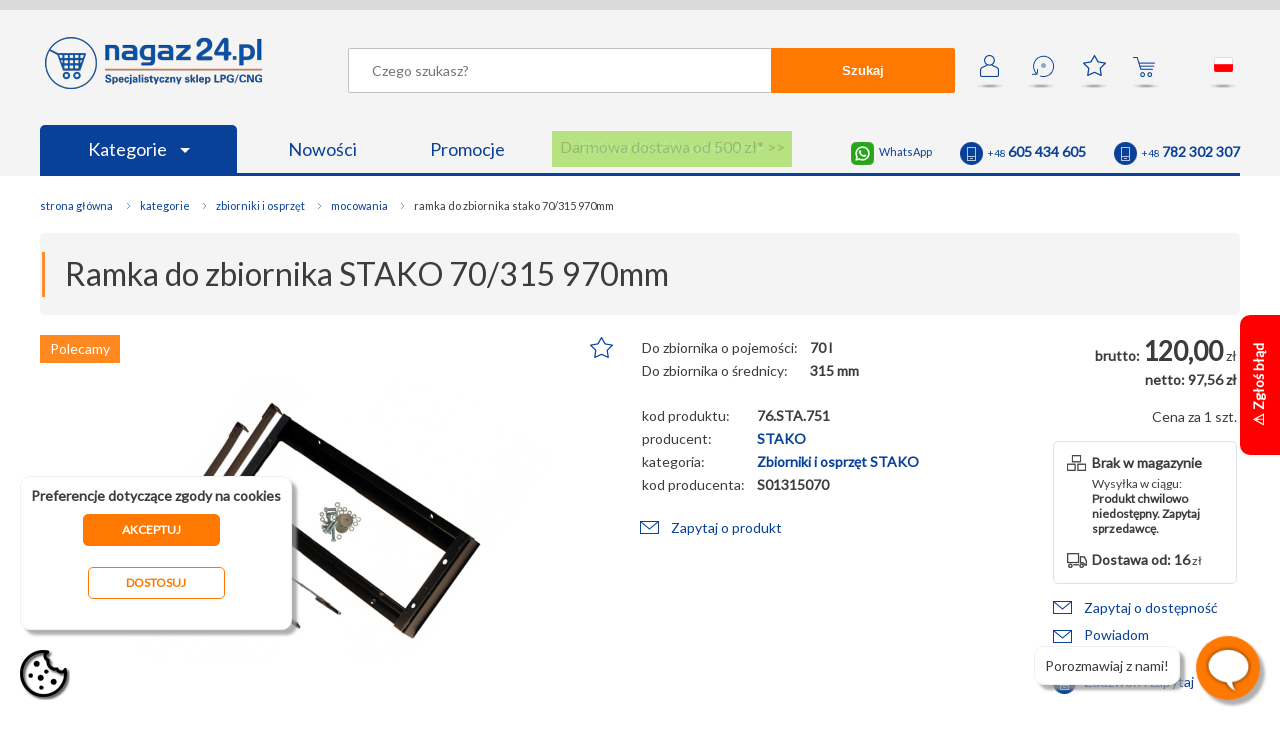

--- FILE ---
content_type: text/html; charset=utf-8
request_url: https://nagaz24.pl/ramka-do-zbiornika-stako-70-315-970mm/
body_size: 13470
content:
                                                         <!DOCTYPE HTML>
<html lang="pl" >
<head>
    <!-- Google Tag Manager -->
<script>


    dataLayer = [{
        'product_ids' : '4177',
        'page_type' : 'product',
        'total_value' : '97.56'
    }];    
 


function gtag() {
    dataLayer.push(arguments);
}

gtag("consent", "default", {
    functionality_storage: "denied",
    analytics_storage: "denied",
    personalization_storage: "denied",
    ad_storage: "denied",
    ad_personalization: "denied",
    ad_user_data: "denied",
    security_storage: "denied",
    wait_for_update: 500,
});
gtag("set", "ads_data_redaction", true);


     
         (function(w,d,s,l,i){w[l]=w[l]||[];w[l].push({'gtm.start':
        new Date().getTime(),event:'gtm.js'});var f=d.getElementsByTagName(s)[0],
        j=d.createElement(s),dl=l!='dataLayer'?'&l='+l:'';j.async=true;j.src=
        'https://www.googletagmanager.com/gtm.js?id='+i+dl;f.parentNode.insertBefore(j,f);
        })(window,document,'script','dataLayer','GTM-MS6V9S4');
    
</script>
<!-- End Google Tag Manager -->
<meta charset="UTF-8">
   
    <title>Ramka do zbiornika STAKO 70/315 970mm   Nagaz24.pl. Zobacz!</title>
    
    <base href="https://nagaz24.pl" />
    <meta charset="UTF-8" />
    <meta name="description" content="Oferujemy: Ramka do zbiornika STAKO 70/315 970mm - Oryginalna ramka zbiornika cylindrycznego, walcowego polskiej firmy STAKO Sp.  z o. o. Kliknij i sprawdź!" />
    <meta name="keywords" content="S01315070, Ramka do zbiornika STAKO 70/315 970mm (cena). sklep lpg, części lpg, części do lpg, części autogaz, sklep autogaz, sklep auto gaz, części do instalacji lpg, autogaz części, auto części lpg, autogaz sklep, auto gaz sklep, auto gaz części, części do instalacji gazowych, części do instalacji gazowej, hurtownia lpg, hurtownia auto gaz, akcesoria lpg" />
    <meta name="author" content="Nagaz24.pl" />
    <meta name="viewport" content="width=device-width, initial-scale=1.0" />
    <meta http-equiv="x-ua-compatible" content="IE=11"/>
        <link rel="shortcut icon" sizes="196x196" href="/graphics/favicon196x196.png" type="image/x-icon">
    <link rel="shortcut icon" sizes="152x152" href="/graphics/favicon152x152.png" type="image/x-icon">
    <link rel="shortcut icon" sizes="144x144" href="/graphics/favicon144x144.png" type="image/x-icon">
    <link rel="shortcut icon" sizes="120x120" href="/graphics/favicon120x120.png" type="image/x-icon">
    <link rel="shortcut icon" sizes="114x114" href="/graphics/favicon114x114.png" type="image/x-icon">
    <link rel="shortcut icon" sizes="76x76" href="/graphics/favicon76x76.png" type="image/x-icon">          
    <link rel="shortcut icon" sizes="72x72" href="/graphics/favicon72x72.png" type="image/x-icon">
    <link rel="shortcut icon" sizes="64x64" href="/graphics/favicon64x64.png" type="image/x-icon">
    <link rel="shortcut icon" sizes="32x32" href="/graphics/favicon32x32.png" type="image/x-icon">
    <link rel="shortcut icon" sizes="16x16" href="/graphics/favicon16x16.png" type="image/x-icon">
    <meta property="fb:app_id" content="599554730971605" />
    <meta property="og:url" content="https://nagaz24.pl/ramka-do-zbiornika-stako-70-315-970mm/" /> 
    <meta property="og:title" content="Ramka do zbiornika STAKO 70/315 970mm   Nagaz24.pl. Zobacz! - Nagaz24.pl" /> 
    <!--default-->
                        <meta prefix="og: https://ogp.me/ns#" property="og:image" content="https://nagaz24.pl/files/products_original/p_4177_682f2b5ac9b77.jpg" />
            <meta property="og:image:width" content="800" />
            <meta property="og:image:height" content="600" />
            <meta property="og:type" content="product" />
         
        <meta property="og:description"    content="Oferujemy: Ramka do zbiornika STAKO 70/315 970mm - Oryginalna ramka zbiornika cylindrycznego, walcowego polskiej firmy STAKO Sp.  z o. o. Kliknij i sprawdź!" />
    
            <link rel="stylesheet" href="/css/global1.39.css" />
            <link rel="stylesheet" href="/css/form.css" />
            <link rel="stylesheet" href="/css/category.css" />
            <link rel="stylesheet" href="/css/product.css" />
            <link rel="stylesheet" href="/css/mobile1.0.22.css" />
       
            <script  type="text/javascript" src="/js/MooTools-Core-1.6.0.js"></script>
            <script  type="text/javascript" src="/js/MooTools-More-1.6.0-compat-compressed.js"></script>
            <script  type="text/javascript" src="/js/lang.js.php"></script>
            <script  type="text/javascript" src="/js/scripts1.2.43.js"></script>
        
    <link href="https://fonts.googleapis.com/css?family=Lato&amp;subset=latin-ext&display=swap" rel="stylesheet">
    <!-- Global site tag (gtag.js) - Google Analytics -->
        <meta name="google-site-verification" content="GTuaX1dzvLLtHlUFnglx9uYDuOVqvpn3W5ih-BmFYNw" />
    </head>
<body>
         

    
    <!-- Google Tag Manager (noscript) -->
    <noscript><iframe src="https://www.googletagmanager.com/ns.html?id=GTM-MS6V9S4"
    height="0" width="0" style="display:none;visibility:hidden"></iframe></noscript>
    <!-- End Google Tag Manager (noscript) -->
    
        <div id="container">
     
        <header >                       
            
             <div class="content">
                <a href="/" class="logo"><img src="/graphics/pl/nagaz24.png" height="52" width="217" alt="Nagaz24" title="Specjalistyczny sklep LPG/CNG" /></a>
                                    <div class="icons">
                        <a href="/moje-konto/" rel="nofollow"  onclick="ev('icon','account',this.href);return false;" class="icon acc " title="Moje konto">&nbsp;</a>
                        <a href="/moje-zamowienia/" rel="nofollow"  onclick="ev('icon','history',this.href);return false;" class="icon his " title="Zamów ponownie">&bull;</a>
                        <a href="/ulubione/" rel="nofollow"  onclick="ev('icon','favourites',this.href);return false;" class="icon fav" title="Ulubione" id="fav_icon">&nbsp;</a>
                        <a href="/koszyk/" rel="nofollow"  onclick="ev('icon','cart',this.href);return false;" class="icon cart" title="Twój koszyk" id="cart_icon">&nbsp;</a>
                        <a href="#" onclick="$('cloud_lang').style.display='';return false;" onmouseover="$('cloud_lang').style.display='';" onmouseout="$('cloud_lang').style.display='none';" class="icon flag_pl" title="pl">&nbsp;</a>
                        <!--<a href="#" onclick="$('cloud_currencies').style.display='';return false;" onmouseover="$('cloud_currencies').style.display='';" onmouseout="$('cloud_currencies').style.display='none';" class="currency" title="zł" ><strong>zł</strong></a>-->
                        <div class="cloud" id="cloud_lang" onmouseover="$('cloud_lang').style.display='';" onmouseout="$('cloud_lang').style.display='none';" style="display:none;">
                            <a href="https://nagaz24.pl"  onmouseover="$('cloud_lang').style.display='';"><span class="pl" >&nbsp;</span> polski</a>
                            <a href="https://nagaz24.com" onclick="return confirm('Przy zmianie wersji językowej zostaniesz przekierowany na domenę:  https://nagaz24.com');" onmouseover="$('cloud_lang').style.display='';"><span class="en" >&nbsp;</span> english</a>
                        </div>
                        <!--<div class="cloud" id="cloud_currencies" onmouseover="$('cloud_currencies').style.display='';" onmouseout="$('cloud_currencies').style.display='none';" style="display:none;" >
                                                            <a href="#" onclick="currency(1);return false;" onmouseover="$('cloud_currencies').style.display='';"><b>zł</b>PLN</a>
                                                            <a href="#" onclick="currency(2);return false;" onmouseover="$('cloud_currencies').style.display='';"><b>£</b>GBP</a>
                                                            <a href="#" onclick="currency(3);return false;" onmouseover="$('cloud_currencies').style.display='';"><b>€</b>EUR</a>
                                                            <a href="#" onclick="currency(4);return false;" onmouseover="$('cloud_currencies').style.display='';"><b>$</b>USD</a>
                                                            <a href="#" onclick="currency(5);return false;" onmouseover="$('cloud_currencies').style.display='';"><b>fr</b>CHF</a>
                                                            <a href="#" onclick="currency(6);return false;" onmouseover="$('cloud_currencies').style.display='';"><b>Kč</b>CZK</a>
                                                            <a href="#" onclick="currency(7);return false;" onmouseover="$('cloud_currencies').style.display='';"><b>ft</b>HUF</a>
                                                            <a href="#" onclick="currency(8);return false;" onmouseover="$('cloud_currencies').style.display='';"><b>$</b>CAD</a>
                                                            <a href="#" onclick="currency(9);return false;" onmouseover="$('cloud_currencies').style.display='';"><b>$</b>AUD</a>
                                                            <a href="#" onclick="currency(10);return false;" onmouseover="$('cloud_currencies').style.display='';"><b>$</b>HKD</a>
                                                            <a href="#" onclick="currency(11);return false;" onmouseover="$('cloud_currencies').style.display='';"><b>RM</b>MYR</a>
                                                            <a href="#" onclick="currency(12);return false;" onmouseover="$('cloud_currencies').style.display='';"><b>₱</b>PHP</a>
                                                            <a href="#" onclick="currency(13);return false;" onmouseover="$('cloud_currencies').style.display='';"><b>$</b>SGD</a>
                                                       
                        </div>-->
                                           
                    </div>
                    <div id="quick_search_overflow" onclick="quick_search_hide();">&nbsp;</div>
                    <form method="post" action='/wyszukiwarka/' id="search" onsubmit="$('search').action=$('search').action+$('keyword').value.replace(/\//g,'`').replace(/ /g,'+')+'/'" >
                        
                        <div id="quick_search" style="display:none;">
                            &nbsp;
                        </div>
                        <input type="text" name="keyword" placeholder="Czego szukasz?" id="keyword" autocomplete="off" value="" onkeyup="quick_search(this.value);" /><button form="search">Szukaj</button>
                    </form>
                    <p class="clear">&nbsp;</p>
                    
                    
                                                                    
                    <div class="contact">
                        <!--<a href="skype:nagaz24" class="skype">nagaz24</a>-->
                        <a href="https://wa.me/48605434605"  class="whatsapp" target="_blank">WhatsApp</a>
                        <!--<a href="tel:+48426494509" class="tel"><span class="phone">+48 / 42 / <span class="big">649 45 09</span></span></a>
                        <a href="tel:+48426494502" class="tel"><span class="phone">+48 / 42 / <span class="big">649 45 02</span></span></a>-->
                        <a href="tel:+48605434605" class="tel"><span class="phone">+48 <span class="big">605 434 605</span></span></a>
                        <a href="tel:+48782302307" class="tel"><span class="phone">+48 <span class="big">782 302 307</span></span></a>
                    </div>
                    
                                        
                    <script type="text/javascript">
                    var tm;                                           
                    </script>
                    <ul>
                                                    <li class="hide760"><a href="/kategorie/" class="blue"  onmouseover="clearTimeout(tm);$('menu_746').style.display='block';" onmouseout="tm=setTimeout('$(\'menu_746\').style.display=\'none\';',250);">Kategorie <span class="arrow"> </span></a></li>
                            <li class="hidebig"><a href="/kategorie/" class="blue"  onclick="if($('menu_746').style.display!='block')$('menu_746').style.display='block';else $('menu_746').style.display='none';return false;" >Kategorie <span class="arrow"> </span></a></li>
                                                <li class="hide480"><a href="/nowosci/">Nowości</a></li>
                        <li class="hide480"><a href="/promocje/">Promocje</a></li>
                                                    <li class="promo_button ">
                                <a href="/promocje-rabaty-dla-warsztatow/">
                                    <span id="spin1">Darmowa dostawa od 500 zł* >></span>
                                    <span id="spin2">Rabaty dla Warsztatów >></span>
                                    <span id="spin3">Płatność on-line bez opłat >></span>
                                    <span id="spin4">Rabaty dla zarejestrowanych >></span>
                                    <span class="vis" id="spin5">Dostawa kurierem od 15 zł >></span>
                                                        
                                </a>
                            </li>
                            <script type="text/javascript">spin();</script>              
                                               
                    </ul>
                            </div> 
                                                                             
        </header>
           
                            <nav class="main  main_float" id="menu_746"  style="display:none;" onmouseover="clearTimeout(tm);$('menu_746').style.display='block';" onmouseout="tm=setTimeout('$(\'menu_746\').style.display=\'none\';',250);" >
                                            <a href="/filtry/" class="cat748">Filtry</a>
                                            <a href="/cewki/" class="cat328">Cewki</a>
                                            <a href="/korki/" class="cat334">Korki</a>
                                            <a href="/pokrowce-na-kola/" class="cat336">Pokrowce na koła</a>
                                            <a href="/redukcje-do-tankowania/" class="cat335">Redukcje do tankowania</a>
                                            <a href="/plyny-do-lubryfikacji/" class="cat592 last">Płyny do lubryfikacji</a>
                                            <a href="/zestawy/" class="cat339">Zestawy</a>
                                            <a href="/elektronika-i-czujniki/" class="cat367">Elektronika i czujniki</a>
                                            <a href="/reduktory/" class="cat665">Reduktory</a>
                                            <a href="/elektrozawory/" class="cat666">Elektrozawory</a>
                                            <a href="/wtryskiwacze-i-osprzet/" class="cat390">Wtryskiwacze i osprzęt</a>
                                            <a href="/systemy-lubryfikacji/" class="cat743 last">Systemy lubryfikacji</a>
                                            <a href="/zbiorniki-i-osprzet/" class="cat420">Zbiorniki i osprzęt</a>
                                            <a href="/wielozawory/" class="cat425">Wielozawory</a>
                                            <a href="/zawory-do-tankowania/" class="cat338">Zawory do tankowania</a>
                                            <a href="/czujniki-poziomu/" class="cat593">Czujniki poziomu</a>
                                            <a href="/elementy-montazowe/" class="cat438">Elementy montażowe</a>
                                            <a href="/przewody-rury/" class="cat414 last">Przewody, rury</a>
                                            <a href="/miksery-i-klapy/" class="cat404">Miksery i klapy</a>
                                            <a href="/regulacje-i-silniki-krokowe/" class="cat398">Regulacje i silniki krokowe</a>
                                            <a href="/pompy-moduly/" class="cat749">Pompy, moduły</a>
                                            <a href="/czesci-zamienne/" class="cat477">Części zamienne</a>
                                            <a href="/dla-warsztatow/" class="cat591">Dla warsztatów</a>
                                            <a href="/do-wozkow-widlowych/" class="cat576 last">Do wózków widłowych</a>
                                        <p class="clear">&nbsp;</p>
                </nav>
                              
        <div class="content">
                    <ul class="bread_crumb" vocab="http://schema.org/" typeof="BreadcrumbList">
    <li class="first"><a href="/">Strona główna</a></li>
            <li property="itemListElement" typeof="ListItem">
            <a property="item" typeof="WebPage" href="/kategorie/" title="Kategorie">                <span property="name">Kategorie</span>
            </a>            <meta property="position" content="1">
        </li>
            <li property="itemListElement" typeof="ListItem">
            <a property="item" typeof="WebPage" href="/zbiorniki-i-osprzet/" title="Zbiorniki i osprzęt">                <span property="name">Zbiorniki i osprzęt</span>
            </a>            <meta property="position" content="2">
        </li>
            <li property="itemListElement" typeof="ListItem">
            <a property="item" typeof="WebPage" href="/zbiorniki-i-osprzet-mocowania/" title="Mocowania">                <span property="name">Mocowania</span>
            </a>            <meta property="position" content="3">
        </li>
            <li property="itemListElement" typeof="ListItem">
                            <span property="name">ramka do zbiornika stako 70/315 970mm</span>
                        <meta property="position" content="4">
        </li>
    </ul>            
        <div  itemscope itemtype="http://schema.org/Product">
    <h1 itemprop="name">Ramka do zbiornika STAKO 70/315 970mm</h1>
            <div class="product  ">
            <a href="#" onclick="nextPhoto();return false;" class="hidebig arr arr_n" id="a_next2"  style="display:none;" >></a>
        <a href="#" onclick="prevPhoto();return false;" class="hidebig arr arr_p" id="a_prev2" style="display:none;" ><</a>
        <div title="Ramka do zbiornika STAKO 70/315 970mm" class="photo photo_prod" id="product_big_4177" onclick="showPhoto('4177')">
                    <img itemprop="image" id="product_bigimg_4177" alt="STAKO - Ramka do zbiornika STAKO 70/315 970mm" title="STAKO - Ramka do zbiornika STAKO 70/315 970mm" src="/to_import/google/big/ramka-do-zbiornika-stako-70-315-970mm_4177.jpg">                        <label class="labels">
                                   
                        <span class="recommended">Polecamy</span>  
                        
            
        </label>                                                                                
                        &nbsp;
    </div>
    <div class="info info_prod">
        <a class="star" id="star4177" href="#" title="Ulubione" onclick="alert('Zaloguj się aby korzystać z ulubionych');;return false;">&nbsp;</a>
        
                                                <table>
                                    <tr><td>Do zbiornika o pojemości:</td><th>70 l</th></tr>
                                    <tr><td>Do zbiornika o średnicy:</td><th>315 mm</th></tr>
                            </table>           
                
        <table>
            <!--<tr><td>kod produktu:</td><th itemprop="sku">76.STA.751</th></tr>-->
            <tr><td>kod produktu:</td><th itemprop="sku">76.STA.751</th></tr>
            <tr><td>producent:</td><th>
                                    <a href="/producent-lpg-stako/" target="_blank" itemprop="manufacturer" content="STAKO">STAKO</a>
                                <span itemprop="brand" content="STAKO" ></span>
                <span itemprop="mpn" content="4177" ></span>
                <span itemprop="productID" content="4177" ></span>
                </th></tr>
            <tr><td>kategoria:</td><th><a href="/zbiorniki-i-osprzet/producers-57/">Zbiorniki i osprzęt STAKO</a></th></tr>                        <tr><td>kod producenta:</td><th>S01315070</th></tr>                        <!--<tr><td>ID:</td><th>4177</th></tr> -->
        </table>                       
        <span class="ask"><a href="#" onclick="product_popup(1,'Ramka do zbiornika STAKO 70/315 970mm','ramka-do-zbiornika-stako-70-315-970mm');return false;" class="ask">Zapytaj o produkt</a></span>                 
            </div>
    <div class="buy"  itemprop="offers" itemscope itemtype="http://schema.org/Offer">
        <div class="price">
            <span  itemprop="category" content="Zbiorniki i osprzęt"></span>
            <span  itemprop="priceCurrency" content="PLN"></span>
            <span  itemprop="priceValidUntil" content="2026-01-22"></span>
            <span  itemprop="price" content="120.00"></span>
                                                  <div class="normal"><b>brutto:</b> <span class="big" >120,00</span> zł</div>
                    <div class="net"><b>netto: 97,56 zł</b></div>                                                                                    <p>Cena za 1 szt.</p>         </div>   
        
        <p class="clear">&nbsp;</p>
        <div class="delivery">
            <div class="m1">
                                                            <span class="big" itemprop="availability" href="http://schema.org/InStock" content="OutOfStock" >Brak w magazynie</span>
                    
                                        Wysyłka w ciągu:<br /><b>Produkt chwilowo niedostępny. Zapytaj sprzedawcę.</b>   
                            </div>
            <div class="m2">
                <b>Dostawa od: 16</b> zł<br />
                <!--<a href="/koszt-dostawy/" target="_blank">dowiedz się więcej</a>-->
            </div>
            <p class="clear">&nbsp;</p>
        </div>
        <div class="cart_info" id="info_4177">Dodano <b id="added_4177">1</b> szt. <br />do koszyka!</div>
        
         
            <div >
                                    <a href="#" onclick="product_popup(2,'Ramka do zbiornika STAKO 70/315 970mm','ramka-do-zbiornika-stako-70-315-970mm');return false;" class="ask">Zapytaj o dostępność</a>
                                
                                     <a href="#" onclick="product_notify('4177');return false;" style="margin-top:10px;background-position: 0px 4px;" class="ask">Powiadom o&nbsp;dostępności</a>
                                <a href="tel:+48426380509" class="ask_phone" onclick="this.innerHTML='+48 42 638 05 09'" onmouseover="this.innerHTML='+48 42 638 05 09'">Zadzwoń i zapytaj</a>
               
            </div>
            </div>
    <p class="clear">&nbsp;</p>
              
</div>                                                                                                                                                                                            
<span class="red_info">Zdjęcia tego produktu pochodzą od producenta i są zdjęciami poglądowymi. Przed zakupem prosimy zapoznać się z opisem i danymi technicznymi.</span><br /><br /><div id="photo_overflow" onclick="photoHide();">&nbsp;</div>
<div id="photo_container" >
    <a href="#" onclick="photoHide();return false;" class="popup_close">X</a>
    <a href="#" onclick="add(4177,'Ramka do zbiornika STAKO 70/315 970mm','97.56','STAKO','Zbiorniki i osprzęt',0,'PLN','Zbiorniki i osprzęt','Mocowania','ramka do zbiornika stako 70/315 970mm','','');photoHide();return false;" class="to_cart to_cart_float">do koszyka</a>
    <div class="price">
                    <div class="normal"><span class="big">120,00</span> zł</div>
            </div>                            
    <h2>Ramka do zbiornika STAKO 70/315 970mm<span>Kod produktu: 76.STA.751</span></h2>
    <div class="photo loading" id="product_full_4177" >
                    <a href="#" onclick="nextPhoto();return false;" class="arr arr_n" id="a_next">></a>
            <a href="#" onclick="prevPhoto();return false;" class="arr arr_p" id="a_prev"><</a>
                &nbsp;
    </div>
        <a href="/prawa-autorskie/" id="p_r" target="_blank">Prawa autorskie i zasady wykorzystywania zdjęć</a>
        
        <input type="hidden" id="count" value="1" />
    <input type="hidden" id="pos" value="0" />
</div>

                    
<div class="features">
     
           
             <h3>Opis produktu:</h3>   
             <div class="product_desc"  itemprop="description">
             <p>Oryginalna ramka zbiornika cylindrycznego, walcowego polskiej firmy STAKO Sp. z o.o. Westport Fuel Systems Group.</p>
                          </div>
                                                                
        
     
           
             <h3>Opis zastosowania:</h3>   
             <div class="product_desc"  itemprop="description">
             <p>Elementy przeznaczone do zamontowania zbiornika cylindrycznego, walcowego do podłogi bagażnika samochodu. Homologowane ze zbiornikiem mocowanie zapewniające bezpieczne i długie użytkowanie.</p>
                          </div>
                                                                
        
     
           
             <h3>Dane techniczne:</h3>   
             <div class="product_desc"  itemprop="description">
             <p>Wykonana ze stalowych lakierowanych na czarno element&oacute;w ramka, z otworami do śrub mocujących do podłogi pojazdu oraz dwoma opaskami wykonanymi ze stalowej taśmy przeznaczonymi do przytrzymywania zbiornika na ramce.</p>
                          </div>
                                                                
        
     
           
             <h3>Kompletacja:</h3>   
             <div class="product_desc"  itemprop="description">
             <p>W skład zestawu wchodzą: ramka, z taśmami mocowania zbiornika oraz woreczek z niezbędnymi elementami mocowania.</p>
<p>Przeznaczona do zbiornika o pojemności wodnej 70 litr&oacute;w i średnicy nominalnej 315 milimetr&oacute;w, długość 970 milimetr&oacute;w.</p>
                          </div>
                                                                
        
     
                                  
            <h3>Cechy produktu:</h3> 
            <div class="product_desc" itemprop="description">
                <table>
                                            <tr itemprop="additionalProperty" itemscope itemtype="http://schema.org/PropertyValue">
                            <td itemprop="name">Do zbiornika o pojemości:</td>
                            <th itemprop="value">70 l</th>
                        </tr>
                                            <tr itemprop="additionalProperty" itemscope itemtype="http://schema.org/PropertyValue">
                            <td itemprop="name">Do zbiornika o średnicy:</td>
                            <th itemprop="value">315 mm</th>
                        </tr>
                                    </table>               
            </div>  
                                                                
        
     
    
            
    <p>Szczegóły dotyczące zgodności produktu z przepisami: &nbsp; <a href="#" onclick="$('gpsr_2').toggle();return false;">&raquo; Osoba odpowiedzialna za produkt</a> &nbsp; <a href="#" onclick="$('gpsr_3').toggle();return false;">&raquo; Bezpieczeństwo, zgodność i ostrzeżenia</a></p>
    <div id="gpsr_2" style="display:none;">
        <h3>Osoba odpowiedzialna za produkt</h3>
        <div class="product_desc">
                    <b>STAKO Sp. z o.o.</b><br /><br />
            Polska<br />
            Poznańska 54<br />
            76-200 Słupsk<br />
            <a href="mailto:stako@stako.pl">stako@stako.pl</a><br />
            +48 59 842 48 95
                            </div>
    </div>
     
    <div id="gpsr_3" style="display:none;">
        <h3>Bezpieczeństwo, zgodność i ostrzeżenia</h3>
        <div class="product_desc">           
                            <ul>
                    <li><a href="/files/gpsr/Zgodnosc.pdf" download >Zgodnosc.pdf [188 kb]</a></li>
                    <li><a href="/files/gpsr/Oznaczenia.pdf" download >Oznaczenia.pdf [193 kb]</a></li>
                    <li><a href="/files/gpsr/Ostrzezenia.pdf" download >Ostrzezenia.pdf [185 kb]</a></li>
                    <li><a href="/files/gpsr/Korzystanie_z_instrukcji_obslugi.pdf" download >Korzystanie_z_instrukcji_obslugi.pdf [191 kb]</a></li>
                    <li><a href="/files/gpsr/Bezpieczenstwo.pdf" download >Bezpieczenstwo.pdf [195 kb]</a></li>
                </ul>
                    </div>
    </div>
   
          
        
    </div>
<br class="clear" />
         

  

 
    <script>
    dataLayer.push({
      'ecommerce': {
        'currencyCode': 'PLN',       
        'detail': {
          'products': [{
            'name': 'Ramka do zbiornika STAKO 70/315 970mm',        
            'id': '4177',
            'price': '97.56',
            'brand': 'STAKO',
            'category': 'Zbiorniki i osprzęt'
           }]
         }
       }
    });
    
     dataLayer.push({
      event: "view_itemGA4",
      ecommerceGA4 : {
        items: [
         {
          item_id: "4177",
          item_name: "'Ramka do zbiornika STAKO 70/315 970mm",
          currency: "PLN",
          index: 0,
          item_brand: "STAKO",
          item_category: "Zbiorniki i osprzęt",          item_category2: "Mocowania",          item_category3: "ramka do zbiornika stako 70/315 970mm",                              
          price: '97.56',
          quantity: 0
        }
       ]
        
      }
    });
    
    
</script><style type="text/css">

span.red_info{
    color:red;
    margin-left:20px;
}
div.product  span.hit{
  padding: 10px 0px;
  bottom: 0px;
  position: absolute;
  left: 1px;
}

div.photo{
position:relative;}

</style>    <div id="overflow" onclick="product_popup_close();if('overflow_cont2')notify_product_popup_close();">&nbsp;</div>    
<div id="overflow_cont">  
    <h2><b id="form_header">Zapytaj o produkt</b>: <span id="form_name">Ramka do zbiornika STAKO 70/315 970mm</span></h2>
            <form action="" class="form">
            <div id="message_send" style="display:none;">&nbsp;</div>
            <label><span class="err" id="label_text" style="display:none;">Wpisz treść</span>twoje pytanie:</label>
            <textarea name="form[notice]"  id="error_text"></textarea>
            <label><span class="err" id="label_email" style="display:none;">Podaj e-mail</span>adres e-mail:</label>
             <input type="text" class="text" id="error_email" name="form[email]" value="" />
            <label><span class="err" id="label_captcha" style="display:none;">Błąd</span>Podaj wynik działania: <b>5 + 2 = </b></label>
            <input type="text" class="text" id="error_captcha" name="form[captcha]" value="" />
            <p class="row">
                <a class="next" href="#" onclick="question();return false;" >Wyślij zapytanie</a>
                <a href="#" onclick="product_popup_close();return false;" class="prev">Zrezygnuj</a> 
            </p> 
            <p class="clear">&nbsp;</p> 
            <input type="hidden" id="form_type" name="form[window]" value="" />
            <input type="hidden" id="form_slug" name="form[slug]" value="" />
        </form>
    </div>    


<div id="overflow_cont2">  
    <h2>Powiadom o&nbsp;dostępności: <span id="notify_form_name">Ramka do zbiornika STAKO 70/315 970mm</span></h2>
            <form action="" class="form">
            <div id="notify_message_send" style="display:none;">&nbsp;</div>
            <label><span class="err" id="notify_label_email" style="display:none;">Podaj e-mail</span>adres e-mail:</label>
             <input type="text" class="text" id="notify_error_email" name="form[email]" value="" />
            <label><span class="err" id="notify_label_captcha" style="display:none;">Błąd</span>Podaj wynik działania: <b>5 + 2 = </b></label>
            <input type="text" class="text" id="notify_error_captcha" name="form[captcha]" value="" />
            <p class="row">
                <a class="next" href="#" onclick="notify();return false;" >Zamów powiadomienie</a>
                <a href="#" onclick="notify_product_popup_close();return false;" class="prev">Zrezygnuj</a> 
            </p> 
            <p class="clear">&nbsp;</p> 
            <input type="hidden" id="notify_id" name="form[id]" value="4177" />
            <input type="hidden" id="user_id" name="form[id]" value="" />
        </form>
    </div>                 

<script type="text/javascript" >
    
    function product_notify(id){
        $('overflow').fade(0.3);
        setTimeout("$('overflow_cont2').fade(1);",250);
        $('notify_id').value=id;
    }         
     
    function notify_product_popup_close(){
         $('overflow_cont2').fade(0);
         setTimeout("$('overflow').fade(0);",250);
         $('notify_id').value='';
         $('notify_label_email').style.display='none';
         $('notify_error_email').removeClass('red');
         setTimeout("$('notify_message_send').style.display='none';$('notify_message_send').set('text','');",500);   
    }
    
    function notify(){
        var email=$('error_email').value;
        var req = new Request.JSON({url:"ajax/notifySend.php" , onSuccess:function(txt) {
                
                if(txt.error){
                    // email
                    if(txt.error.email){
                        $('notify_label_email').set('text',txt.error.email);
                        $('notify_label_email').style.display='block';
                        $('notify_error_email').addClass('red');
                    }
                    else{
                        $('notify_label_email').style.display='none';
                        $('notify_error_email').removeClass('red');     
                    }
                    // captcha      
                    if(txt.error.captcha){
                        $('notify_label_captcha').set('text',txt.error.captcha);
                        $('notify_label_captcha').style.display='block';
                        $('notify_error_captcha').addClass('red');
                    }
                    else{
                        $('notify_label_captcha').style.display='none';
                        $('notify_error_captcha').removeClass('red');     
                    }
                    
                }
                else if(txt.ok){
                    $('notify_message_send').style.display='';
                    $('notify_message_send').set('html',txt.ok);
                }
                
            }, onFailure:function() {
                                                                                                                          
            }
        }).post("id=" + $('notify_id').value+'&email='+$('notify_error_email').value+'&captcha='+$('notify_error_captcha').value+'&user='+$('user_id').value);
      req.send();    
    }
         
    
</script>

     <div class="rights_info"><br /><a href="/prawa-autorskie/"  target="_blank">Prawa autorskie i zasady wykorzystywania zdjęć</a> </div><br />
    
    
  
    
     
    
   

 
<div class="recommend">
    <h2>Produty polecane</h2>
            <div class="product" id="product_r_1334" >
            <a href="/pelne-wskazanie-ac-stag-wpg-4-50-0-malejacy/"  class="photo_r loading" id="product_middle_1334" onclick="eClick(1334,'Pełne wskazanie AC- STAG - WPG-4 (50-0 malejący)','37,40','','Zbiorniki i osprzęt',1);" onmouseover="$('product_r_1334').addClass('product_a')" onmouseout="$('product_r_1334').removeClass('product_a')">
                <label class="labels">
                                    <span class="recommended">Polecamy</span>  
                    </label>
                &nbsp;
    </a>
    <strong onclick="eClick(1334,'Pełne wskazanie AC- STAG - WPG-4 (50-0 malejący)','37,40','','Zbiorniki i osprzęt',1);document.location='/pelne-wskazanie-ac-stag-wpg-4-50-0-malejacy/';" onmouseover="$('product_r_1334').addClass('product_a')" onmouseout="$('product_r_1334').removeClass('product_a')"><a href="/pelne-wskazanie-ac-stag-wpg-4-50-0-malejacy/" title="Pełne wskazanie AC- STAG - WPG-4 (50-0 malejący)" >Pełne wskazanie AC- STAG - WPG-4...</a></strong>
    <div class="price_r" onclick="document.location='/pelne-wskazanie-ac-stag-wpg-4-50-0-malejacy/';" onmouseover="$('product_r_1334').addClass('product_a')" onmouseout="$('product_r_1334').removeClass('product_a')">
                    <div class="normal"><span class="big">46,00</span> zł</div>
                        </div>
</div>
  
            <div class="product" id="product_r_2594" >
            <a href="/pokrowiec-na-kolo-dojazdowe-800-190-mm/"  class="photo_r loading" id="product_middle_2594" onclick="eClick(2594,'Pokrowiec na koło dojazdowe 800/190 mm','63,41','','Zbiorniki i osprzęt',2);" onmouseover="$('product_r_2594').addClass('product_a')" onmouseout="$('product_r_2594').removeClass('product_a')">
                <label class="labels">
                                    <span class="recommended">Polecamy</span>  
                    </label>
                &nbsp;
    </a>
    <strong onclick="eClick(2594,'Pokrowiec na koło dojazdowe 800/190 mm','63,41','','Zbiorniki i osprzęt',2);document.location='/pokrowiec-na-kolo-dojazdowe-800-190-mm/';" onmouseover="$('product_r_2594').addClass('product_a')" onmouseout="$('product_r_2594').removeClass('product_a')"><a href="/pokrowiec-na-kolo-dojazdowe-800-190-mm/" title="Pokrowiec na koło dojazdowe 800/190 mm" >Pokrowiec na koło dojazdowe 800/190 mm</a></strong>
    <div class="price_r" onclick="document.location='/pokrowiec-na-kolo-dojazdowe-800-190-mm/';" onmouseover="$('product_r_2594').addClass('product_a')" onmouseout="$('product_r_2594').removeClass('product_a')">
                    <div class="normal"><span class="big">78,00</span> zł</div>
                        </div>
</div>
  
            <div class="product" id="product_r_3586" >
            <a href="/plyn-do-lubryfikacji-flashlube-0-5-l/"  class="photo_r loading" id="product_middle_3586" onclick="eClick(3586,'Płyn do lubryfikacji FLASHLUBE 0,5 L','44,72','','Zbiorniki i osprzęt',3);" onmouseover="$('product_r_3586').addClass('product_a')" onmouseout="$('product_r_3586').removeClass('product_a')">
                <label class="labels">
                                    <span class="recommended">Polecamy</span>  
                    </label>
                &nbsp;
    </a>
    <strong onclick="eClick(3586,'Płyn do lubryfikacji FLASHLUBE 0,5 L','44,72','','Zbiorniki i osprzęt',3);document.location='/plyn-do-lubryfikacji-flashlube-0-5-l/';" onmouseover="$('product_r_3586').addClass('product_a')" onmouseout="$('product_r_3586').removeClass('product_a')"><a href="/plyn-do-lubryfikacji-flashlube-0-5-l/" title="Płyn do lubryfikacji FLASHLUBE 0,5 L" >Płyn do lubryfikacji FLASHLUBE 0,5 L</a></strong>
    <div class="price_r" onclick="document.location='/plyn-do-lubryfikacji-flashlube-0-5-l/';" onmouseover="$('product_r_3586').addClass('product_a')" onmouseout="$('product_r_3586').removeClass('product_a')">
                    <div class="normal"><span class="big">55,00</span> zł</div>
                        </div>
</div>
  
            <div class="product product_l" id="product_r_524" >
            <a href="/cewka-elektrozaworu-gazowego-lpg-reduktora-med-12v-11w-do-landi-renzo-landi-koltec-prins-tartarini/"  class="photo_r loading" id="product_middle_524" onclick="eClick(524,'Cewka elektrozaworu gazowego LPG/ reduktora MED 12V 11W (do LANDI RENZO / LANDI / KOLTEC / PRINS / TARTARINI)','24,39','','Zbiorniki i osprzęt',4);" onmouseover="$('product_r_524').addClass('product_a')" onmouseout="$('product_r_524').removeClass('product_a')">
                <label class="labels">
                                    <span class="recommended">Polecamy</span>  
                    </label>
                &nbsp;
    </a>
    <strong onclick="eClick(524,'Cewka elektrozaworu gazowego LPG/ reduktora MED 12V 11W (do LANDI RENZO / LANDI / KOLTEC / PRINS / TARTARINI)','24,39','','Zbiorniki i osprzęt',4);document.location='/cewka-elektrozaworu-gazowego-lpg-reduktora-med-12v-11w-do-landi-renzo-landi-koltec-prins-tartarini/';" onmouseover="$('product_r_524').addClass('product_a')" onmouseout="$('product_r_524').removeClass('product_a')"><a href="/cewka-elektrozaworu-gazowego-lpg-reduktora-med-12v-11w-do-landi-renzo-landi-koltec-prins-tartarini/" title="Cewka elektrozaworu gazowego LPG/ reduktora MED 12V 11W (do LANDI RENZO / LANDI / KOLTEC / PRINS / TARTARINI)" >Cewka elektrozaworu gazowego LPG/...</a></strong>
    <div class="price_r" onclick="document.location='/cewka-elektrozaworu-gazowego-lpg-reduktora-med-12v-11w-do-landi-renzo-landi-koltec-prins-tartarini/';" onmouseover="$('product_r_524').addClass('product_a')" onmouseout="$('product_r_524').removeClass('product_a')">
                    <div class="normal"><span class="big">30,00</span> zł</div>
                        </div>
</div>
  
        <p class="clear">&nbsp;</p>
    <a href="/polecane/" class="more">Wszystkie polecane</a>
</div>
    
    
</div>
            <footer>
                <div class="box"><span class="fast">&nbsp;</span>Szybkie zakupy</div>
                <div class="box"><span class="globe">&nbsp;</span>Dostawa do 200 krajów</div>
                <div class="box box_last"><span class="advice">&nbsp;</span>Doradztwo przy zakupach</div>
                <p class="clear">&nbsp;</p>
                <div class="text_r">
                    <span class="footer">Kontakt</span>
                    <address>                                                                       
                        <!--tel.: <a href="tel:+48426494509">+48 42 649 45 09</a><br />           
                        tel.: <a href="tel:+48426494502">+48 42 649 45 02</a><br /> --> 
                        tel.: <a href="tel:+48605434605">+48 605 434 605</a><br />
                        tel.: <a href="tel:+48782302307">+48 782 302 307</a><br /> 
                        e-mail: <a href="mailto:sklep@nagaz24.pl">sklep@nagaz24.pl</a><br />
                        gg: <a href="gg:44679405">44679405</a><br />
                       <!-- skype: <a href="skype:nagaz24">nagaz24</a><br />-->
                        WhatsApp: <a href="https://wa.me/48605434605" target="_blank">605434605</a><br />
                    </address>
                </div>
                <div class="text_r">
                    <span class="footer">Siedziba firmy</span>
                    <address>
                        Nagaz Stefanowski Sp.K.<br />
                        Aleja 1 Maja 47<br />                             
                        90-740 Łódź<br />
                        Polska
                    </address>
                </div>
                <div class="text_r">
                    <span class="footer">Hurtownia - odbiory</span>
                    <address><b>
                        Nagaz Stefanowski Sp.K.<br />
                        nagaz24.pl<br />
                        Elektronowa 6<br />
                        94-103 Łódź<br />
                        Polska</b>
                    </address>
                </div>
                <div class="text_l">
                    <span class="footer">Informacje</span>
                    <ul>
                                                    <li><a href="/regulamin/" title="Regulamin" rel="nofollow">Regulamin</a></li>
                            
                                                    <li><a href="/bezpieczenstwo/" title="Bezpieczeństwo" rel="nofollow">Bezpieczeństwo</a></li>
                            
                                                    <li><a href="/polityka-prywatnosci/" title="Polityka prywatności" rel="nofollow">Polityka prywatności</a></li>
                            
                                                    <li><a href="/wlasnosc-intelektualna/" title="Własność intelektualna" rel="nofollow">Własność intelektualna</a></li>
                            
                                                    <li><a href="/prawa-autorskie/" title="Prawa autorskie" rel="nofollow">Prawa autorskie</a></li>
                            
                                                    <li><a href="/mapa-strony/" title="Mapa strony" rel="nofollow">Mapa strony</a></li>
                            
                                                    <li><a href="/firma/" title="Firma" >Firma</a></li>
                            
                                                    <li><a href="/koszt-dostawy/" title="Koszt dostawy" rel="nofollow">Koszt dostawy</a></li>
                            
                                                    <li><a href="/dane-i-kontakt/" title="Dane i kontakt" >Dane i kontakt</a></li>
                            
                                                    <li><a href="/polityka-cookies/" title="Polityka Cookies" rel="nofollow">Polityka Cookies</a></li>
                            
                                                    <li><a href="/promocje-rabaty-dla-warsztatow/" title="Promocje / Rabaty dla warsztatów" >Promocje / Rabaty dla warsztatów</a></li>
                            
                                                <li><a href="/uploaded/odstapienie_od_umowy_zawartej_na_odleglosc.pdf" title="Formularz zwrotu towaru" tatget="_blank">Formularz zwrotu towaru</a></li>
                    </ul>
                    
                </div>
                <p class="clear">&nbsp;</p>
                <div class="payments">
                    <div class="r">Płatność kartą lub przy odbiorze</div>
                    Bezpieczne płatności online: <img src="/graphics/payments4.gif" width="273" height="25" alt="Ramka do zbiornika STAKO 70/315 970mm   Nagaz24.pl. Zobacz! - Nagaz24.pl" alt="" />
                    <a href="https://www.facebook.com/Nagaz24" target="_blank" style="margin:-4px 150px"><img src="graphics/facebook.png" width="100" height="38" alt="Facebook Nagaz.pl" /></a>          
                </div>
                <div class="nagaz24">
                    <a href="#" onclick="error_popup();return false;" class="error">&#9888; Zgłoś błąd</a>
                    <span>https://nagaz24.pl</span> - wszystkie prawa zastrzeżone
                </div> 
            </footer>
        </div>
    </div>
    <script type="text/javascript">
        var cur_sign='zł';
        var cur_symbol='PLN';
        var quick_search_timeout;
    </script>
        <div id="overflow_e" onclick="error_popup_close();">&nbsp;</div>    
    <div id="overflow_e_cont">  
        <h2>Zgłoś błąd</h2>
                <form action="" class="form">
            <div id="message_e_send" style="display:none;">&nbsp;</div>
            <label><span class="err" id="label_e_text" style="display:none;">Wpisz treść</span>wiadomość:</label>
            <textarea name="form[notice]"  id="error_e_text"></textarea>
            <label><span class="err" id="label_e_email" style="display:none;">Podaj e-mail</span>adres e-mail:</label>
            <input type="text" class="text" id="error_e_email" name="form[email]" value="" />
            <label><span class="err" id="label_e_captcha" style="display:none;">Błąd</span>Podaj wynik działania: <b>5 + 2 = </b></label>
            <input type="text" class="text" id="error_e_captcha" name="form[captcha]" value="" />
            <p class="row">
                <a class="next" href="#" onclick="error();return false;" >Zgłoś błąd</a>
                <a href="#" onclick="error_popup_close();return false;" class="prev">Zrezygnuj</a> 
            </p> 
            <p class="clear">&nbsp;</p> 
        </form>
            </div>  
    <a href="#" onclick="error_popup();return false;" class="error_float">&#9888; Zgłoś błąd</a>
                    <a href="#" onclick="openChat();return false;" id="chat_icon2">Porozmawiaj z nami!</a> 
        <a href="#" onclick="openChat();return false;" id="chat_icon" title="Porozmawiaj z nami!"><span>&nbsp;</span></a>
        <div id="chat_cont">                                                           
            <div id="chat_inner">    
                <a id="chat_close" onmouseover="this.addClass('over');" onmouseout="this.removeClass('over');" href="#" onclick="chatClose();return false;" class="">&nbsp;</a>
                <div id="chat_header">Czat z doradcą Nagaz24</div>
                <div id="chat_ajax"><span class="chat_info">Wczytywanie...</span></div>
                <form action="/" method="post" onsubmit="chatSend();return false;" enctype="multipart/form-data">
                    <a href="#" id="chat_send_icon" onclick="chatSend();return false;" class="send">&nbsp;</a>
                    <input type="text" id="chat_field" autocomplete="off" placeholder="Wpisz wiadomość" />
                </form>
                                <p id="chat_footer"><label id="chat_label" class="photo" >Dodaj plik<input type="file" class="file" id="chat_file" onchange="chatUpload()" style="display:none;" /></label></p>
            </div>
        </div>
        <script type="text/javascript">
        var ch_t;                                                        
                                      
        var myDrag = new Drag('chat_cont', {
            snap: 0,
            invert: true,
            modifiers: {x: 'right', y: 'bottom'},
            onSnap: function(el){
                el.addClass('dragging');
            },
            onComplete: function(el){
                el.removeClass('dragging');
            }
        });
        </script>
        <style type="text/css">
            
            #chat_ajax span.start{
                padding:10px;
                font-size: 15px;
                display:block;
                text-align:center;
                color:#404040; 
            }           
            #chat_cont label.photo{
                cursor:pointer;
            }
            #chat_cont a.send{
                cursor:pointer;
                background:url('/graphics/chat_send.png');
                width:20px;
                height:20px;
                display:block;
                position:absolute;
                right:2px;
                bottom:25px;
            }
            
            #chat_icon2{
                display:block;
                background:#fff;   
                color:#3c3c3c;
                border:1px solid #f0f0f0;
                text-align:center;
                position:fixed;
                right:100px;
                bottom:35px;
                -moz-border-radius: 10px;
                -webkit-border-radius: 10px;
                border-radius: 10px;
                -webkit-box-shadow: 5px 5px 3px 0 rgba(150,150,150,0.75);
                -moz-box-shadow: 5px 5px 3px 0 rgba(150,150,150,0.75);
                box-shadow: 5px 5px 3px 0 rgba(150,150,150,0.75); 
                z-index:98;
                visibility:hidden;
                opacity:0;
                padding:10px;
            }
            
        </style>
       

    <a href="#" onclick="cookies_new_show();return false;" title="Ustawienia plików cookie" id="cookie_icon">Ustawienia plików cookie</a>
    <div id="cookie_icon2" >
        <b>Preferencje dotyczące zgody na cookies</b>
        <a href="#" onclick="cookies_accept2();return false;" class="but but_a">AKCEPTUJ WSZYSTKIE</a><a href="#" onclick="cookies_new_show();return false;" class="but">DOSTOSUJ</a>
    </div>
    <style type="text/css">
        
        #cookie_icon2{
                background:#fff;   
                color:#3c3c3c;
                border:1px solid #f0f0f0;
                text-align:center;
                position:fixed;
                left:20px;
                bottom:90px;
                -moz-border-radius: 10px;
                -webkit-border-radius: 10px;
                border-radius: 10px;
                -webkit-box-shadow: 5px 5px 3px 0 rgba(150,150,150,0.75);
                -moz-box-shadow: 5px 5px 3px 0 rgba(150,150,150,0.75);
                box-shadow: 5px 5px 3px 0 rgba(150,150,150,0.75); 
                z-index:98;
                padding:10px;
            }
        #cookie_icon{
            position:fixed;
            bottom:20px;
            left:20px;
            display:block;
            width:50px;
            height:50px;
            background:url('graphics/cookies_new2.png');
            overflow:hidden;
            text-indent:-300px;
        }
        #cookies_new{
            position:fixed;
            top:10%;
            bottom:10%;
            left:50%;
            margin-left:-420px;
            background:#fff;
            width:800px;
            visibility:hidden;
            opacity:0;
            z-index:90;
            padding:20px;
            border:1px solid #094198;
            border-radius: 5px;
            box-shadow: 0 0 30px 0 rgba(150,150,150,0.75);
            overflow-y:auto;
            text-align:left;
        }
        #cookies_new ul{
            padding-left:0px;
        }
        #cookies_new a.close{
            text-decoration:none;
            color:grey;
            float:right;
        } 
        #cookies_new ul input{
            float:right;
            margin-right:5px;
            margin-top:5px;
        }
         #cookies_new span.inf_a{
            float:right;
            margin-right:5px;
            margin-top:5px;
            font-size:10px;
            color:green;                                                
        }
        #cookies_new ul li{
            list-style:none;
        }
        #cookies_new ul li.indent{
            margin-left:50px;
        }
        #cookies_new strong{
            display:block;
            background:#efefef;
            padding:5px;
        }
        #cookies_new a.but{
            display:inline-block;
            border:1px solid #ff7800;
            margin-right:20px;
            width:calc(25% - 12px);
            background:#fff;                  
            text-decoration: none;
            text-align:center;
            line-height:30px;
            height:30px;
            color:#ff7800;
        }
         #cookies_new a.but_a{
             margin-right:0px;
             float:right;
             background:#ff7800;
             color:#fff;
             font-weight:bold;
         }
         #cookie_icon2 b{
             display:block;
             margin-bottom:10px;
         }
         #cookie_icon2 a.but{
            display:inline-block;
            border:1px solid #ff7800;
            background:#fff;                  
            text-decoration: none;
            text-align:center;
            line-height:30px;
            height:30px;
            color:#ff7800;
            padding-left:10px;
            padding-right:10px;
            font-size:12px;
        }
         #cookie_icon2 a.but_a{
             background:#ff7800;
             color:#fff;
             font-weight:bold;
             margin-right:10px;
             
         }
        
         @media screen and ( max-width: 860px ) {
            #cookies_new{
                position:fixed;
                top:0px;
                bottom:0px;
                left:auto;
                margin:10px auto;
                background:#fff;
                width:calc(100% - 42px);
            }       
         }
         @media screen and ( max-width: 670px ) {
            #cookies_new a.but{
                display:block;margin:10px auto;
                width:75%;
                float:none;
            }          
            #cookie_icon2 a.but_a{
                margin-bottom:10px;
            }
         }
        
    </style>
    <script type="text/javascript">
        
        function cookies_new_show(){
            $('cookie_icon').fade(0);   
            $('cookie_icon2').fade(0);                                      
            setTimeout("$('cookie_icon2').setStyle('display','none')",500);   
            var req = new Request.HTML({url:"ajax/cookies_new.php", onSuccess:function(txt) {
                $('cookies_new').fade(1);      
                $('cookies_new').set('text','');      
                $('cookies_new').adopt(txt);      
          }, onFailure:function() {
                $('cookies_new').fade(0);
                $('cookie_icon').fade(1);     
                $('cookie_icon2').fade(1);     
          }});
          req.send(); 
          
        }
        function cookies_new_close(){
            $('cookies_new').fade(0);
            $('cookie_icon').fade(1);       
            $('cookie_icon2').fade(1);       
        }
        function cookies_accept(){
            $('check_2').checked=true;    
            $('check_3').checked=true;    
            $('check_4').checked=true;    
            $('check_5').checked=true;    
            $('check_5a').checked=true;    
            $('check_5b').checked=true;              
            $('check_6').checked=true;    
            cookies_save();
        }
         function cookies_accept2(){
             createCookie('cookie_check_1',true,365);    
             createCookie('cookie_check_2',true,365);    
             createCookie('cookie_check_3',true,365);    
             createCookie('cookie_check_4',true,365);    
             createCookie('cookie_check_5',true,365);    
             createCookie('cookie_check_5a',true,365);                                                  
             createCookie('cookie_check_5b',true,365);    
             createCookie('cookie_check_6',true,365);    
             $('cookie_icon2').fade(0);
             setTimeout("$('cookie_icon2').setStyle('display','none')",500);
             gtag("consent", "update", {
                functionality_storage: "granted",
                analytics_storage: "granted",
                personalization_storage: "granted",
                ad_storage: "granted",
                ad_personalization: "granted",
                ad_user_data: "granted",
                security_storage: "granted",
            });   
        }
        function cookies_deny(){
            $('check_2').checked=false;    
            $('check_3').checked=false;    
            $('check_4').checked=false;    
            $('check_5').checked=false;    
            $('check_5a').checked=false;    
            $('check_5b').checked=false;    
            $('check_6').checked=false;    
            cookies_save();
            
        }
        function cookies_save(){
             createCookie('cookie_check_1',$('check_1').checked,365);    
             createCookie('cookie_check_2',$('check_2').checked,365);    
             createCookie('cookie_check_3',$('check_3').checked,365);    
             createCookie('cookie_check_4',$('check_4').checked,365);    
             createCookie('cookie_check_5',$('check_5').checked,365);    
             createCookie('cookie_check_5a',$('check_5a').checked,365);    
             createCookie('cookie_check_5b',$('check_5b').checked,365);    
             createCookie('cookie_check_6',$('check_6').checked,365);    
             
             gtag("consent", "update", {
                functionality_storage: $('check_2').checked ? "granted" : "denied",
                analytics_storage: $('check_3').checked ? "granted" : "denied",
                personalization_storage: $('check_4').checked ? "granted" : "denied",
                ad_storage: $('check_5').checked ? "granted" : "denied",
                ad_personalization: $('check_5a').checked ? "granted" : "denied",
                ad_user_data: $('check_5b').checked ? "granted" : "denied",
                security_storage: $('check_6').checked ? "granted" : "denied",
            });
                  
        }
        
        function cookies_show(mode){
            if(mode==1){
                $('ad_more').setStyle('display','none');    
                $('ad_less').setStyle('display','');    
                $('show5a').setStyle('display','');    
                $('show5b').setStyle('display','');    
            }
            else{
                $('ad_more').setStyle('display','');    
                $('ad_less').setStyle('display','none');  
                $('show5a').setStyle('display','none');    
                $('show5b').setStyle('display','none');   
            }
        }
        function cookies_show2(mode){
            if(mode==1){
                $('ad_more2').setStyle('display','none');    
                $('ad_less2').setStyle('display','');    
                $('lead_full').setStyle('display','');    
            }
            else{
                $('ad_more2').setStyle('display','');    
                $('ad_less2').setStyle('display','none');  
                $('lead_full').setStyle('display','none');    
            }
        }
        
    </script>
  <div id="cookies_new"></div>
   
  
  <!-- === BANER POPUP === -->
<div id="banner-overlay" class="banner-overlay">
  <div id="banner-popup" class="banner-popup">
    <button id="banner-close" class="banner-close">&times;</button>
    <a href="https://nagaz24.pl/filtr-fazy-lotnej-certools-f-781-12-12-mm-bulpren-jednorazowy/aff-bsg/" ><img id="banner-image" src="" alt="Promocja" /></a>
  </div>
</div>

<style>
/* Półprzezroczysta zasłona */
.banner-overlay {
  position: fixed;
  inset: 0;
  background: rgba(0, 0, 0, 0.6);
  display: none;
  justify-content: center;
  align-items: center;
  z-index: 9999;
  padding: 0; /* desktop — brak paddingu */
}

/* Sam baner */
.banner-popup {
  position: relative;
  background: #fff;
  border-radius: 10px;
  overflow: hidden;
  box-shadow: 0 0 20px rgba(0,0,0,0.3);
}

/* Obraz baneru */
.banner-popup img {
  display: block;
  width: 100%;
  height: auto;
  max-width: 700px;
  max-height: 400px;
  object-fit: cover;
}

/* Przycisk zamknięcia */
.banner-close {
  position: absolute;
  top: 8px;
  right: 8px;
  background: rgba(0,0,0,0.5);
  color: white;
  border: none;
  font-size: 24px;
  line-height: 24px;
  cursor: pointer;
  border-radius: 50%;
  width: 36px;
  height: 36px;
  transition: background 0.2s;
}

.banner-close:hover {
  background: rgba(0,0,0,0.8);
}

/* === MOBILNA WERSJA === */
@media (max-width: 768px) {
  .banner-overlay {
    padding: 10px; /* <-- margines wokół banera */
    box-sizing: border-box;
  }

  .banner-popup img {
    max-width: 100%;
    max-height: calc(100vh - 20px); /* bezpieczny margines góra/dół */
  }
}
</style>

<script>
document.addEventListener("DOMContentLoaded", function() {
  const overlay = document.getElementById("banner-overlay");
  const img = document.getElementById("banner-image");
  const close = document.getElementById("banner-close");

  const desktopBanner = "/graphics/b/certools_750x400px_dark3.jpg"; // ścieżka do banera desktopowego
  const mobileBanner  = "/graphics/b/certools_400x750px_dark2.png";  // ścieżka do banera mobilnego

  const STORAGE_KEY = "banner_capping_v1";
  const MAX_SHOWS = 1; // tylko 1 raz
  const RESET_AFTER_HOURS = 24;
  const now = Date.now();

  // wczytaj dane z localStorage (jeśli istnieją)
  let cappingData = JSON.parse(localStorage.getItem(STORAGE_KEY)) || {count:0, ts:0};

  // jeśli minęło 24h od ostatniego wyświetlenia — reset cappingu
  if (now - cappingData.ts > RESET_AFTER_HOURS * 60 * 60 * 1000) {
    cappingData = {count:0, ts:0};
  }

  // jeśli użytkownik już widział baner — nie pokazuj
  if (cappingData.count >= MAX_SHOWS) return;

  // wykryj wersję urządzenia
  const isMobile = window.matchMedia("(max-width: 768px)").matches;
  img.src = isMobile ? mobileBanner : desktopBanner;

  // pokaż baner
  overlay.style.display = "flex";

  // funkcja zamknięcia
  function closeBanner() {
    overlay.style.display = "none";
    cappingData.count++;
    cappingData.ts = now;
    localStorage.setItem(STORAGE_KEY, JSON.stringify(cappingData));
  }

  // obsługa zamknięcia
  close.addEventListener("click", closeBanner);
  overlay.addEventListener("click", e => {
    if (e.target === overlay) closeBanner();
  });
});
</script>

  
  </body>
</html> 

--- FILE ---
content_type: text/html; charset=utf-8
request_url: https://nagaz24.pl/ajax/loadPhoto.php?id=product_full_4177
body_size: 96
content:
/to_import/google/ramka-do-zbiornika-stako-70-315-970mm_4177.jpg

--- FILE ---
content_type: text/html; charset=utf-8
request_url: https://nagaz24.pl/ajax/loadPhoto.php?id=product_middle_1334
body_size: 112
content:
/files/products_thumb/middle/ac-stag-pelne-wskazanie-ac-stag-wpg-4-50-0-malejacy-weg-88aa.jpg

--- FILE ---
content_type: text/html; charset=utf-8
request_url: https://nagaz24.pl/ajax/loadPhoto.php?id=product_middle_2594
body_size: 101
content:
/to_import/google/middle/pokrowiec-na-kolo-dojazdowe-800-190-mm_2594.jpg

--- FILE ---
content_type: text/html; charset=utf-8
request_url: https://nagaz24.pl/ajax/loadPhoto.php?id=product_middle_3586
body_size: 105
content:
/files/products_thumb/middle/flashlube-plyn-do-lubryfikacji-0-5-l-030091.jpg

--- FILE ---
content_type: text/javascript
request_url: https://nagaz24.pl/js/scripts1.2.43.js
body_size: 12361
content:
function f_list_v(m){
    if(m){
        $('f_list').removeClass('lo');    
        $('f_list_b').addClass('bo');  
        createCookie('view',2);
        $$('div.product').addClass('product_block');  
    }
    else{
        $('f_list').addClass('lo');    
        $('f_list_b').removeClass('bo');  
        createCookie('view',1);   
        $$('div.product').removeClass('product_block');     
    }
}

window.addEvent('domready', function() {
    $$('.loading').each(function(item, index){
        if(item.id)loadPhoto(item.id);
        else{
            loadPhoto(item.getAttribute('rel'));    
        }
    });
    loadFilters();
    if($('chat_icon'))setTimeout("$('chat_icon').fade(1);",1000);   
    if($('chat_icon2'))setTimeout("$('chat_icon2').fade(1);",2000);  
    if($('cookies-message-text')){
        $('cookies-message-text').set('text',lang[10]);    
    } 
});

function loadPhoto(id){
  var req = new Request({url:"ajax/loadPhoto.php?id=" + id , onSuccess:function(txt) {
    if($(id)){
        $(id).removeClass('loading');
        $(id).style.backgroundImage="url("+txt+")";
    }
    else{
        $$('.loading').each(function(item, index){
            if(item.getAttribute('rel')==id){
                item.removeClass('loading');
                item.style.backgroundImage="url("+txt+")";    
            }
        });         
    }
  }, onFailure:function() {
  }});
  req.send();
}

function inc_qty(id){
    var jump=parseFloat($('jmp_'+id).value);
    var val=parseFloat($('qty_'+id).value);
    var max=parseFloat($('max_'+id).value);
    var new_val=val+jump;
    if(new_val>=max+jump && new_val<max+jump*2 && max!=0)alert(lang[0]+' '+new_val+' '+lang[1]+'.');
    if(!isInt(new_val))new_val=new_val.toFixed(1);
    $('qty_'+id).value=new_val;
}

function isInt(n) {
   return n % 1 === 0;
}

function dec_qty(id){
    var jump=parseFloat($('jmp_'+id).value);
    var val=parseFloat($('qty_'+id).value);
    var new_val=val-jump;
    if(new_val<jump)new_val=jump;
    if(!isInt(new_val))new_val=new_val.toFixed(1);
    $('qty_'+id).value=new_val;
}

function verify_qty(id){
    var jump=parseFloat($('jmp_'+id).value);
    var val=$('qty_'+id).value;
    val=val.replace(',','.');
    val=val.replace(/\D/g,'');
    if(!val)val=jump;
    var max=parseFloat($('max_'+id).value);
    var new_val=parseFloat(val);
    if(new_val>=max+jump && max!=0)alert(lang[0]+' '+new_val+' '+lang[1]+'.');
    if(new_val<jump)new_val=jump;
    if(!isInt(new_val)){
        if(isInt(jump)){
            new_val=Math.round(new_val);    
        }   
        else{
            new_val=new_val.toFixed(1);
        }
    }
    $('qty_'+id).value=new_val;    
}



function filters_toggle(mode){
    if($('list_'+mode).hasClass('fixed')){
        // rozwijanie      
        $('list_'+mode).removeClass('fixed');  
        $('filter_'+mode).hide();      
        $('filter_'+mode+'_more').show();      
    }
    else{
        // zwijanie
        $('list_'+mode).addClass('fixed');
        $('filter_'+mode+'_more').hide();
        $('filter_'+mode).show();         
    }
}

function filters_search(val,mode){
    $('noresults_'+mode).style.display='none';
    var test=false;
    $('list_'+mode).removeClass('fixed');  
    $('filter_'+mode).hide();      
    $('filter_'+mode+'_more').hide(); 
    $$('#list_'+mode+' li').each(function(item, index){
        if(item.textContent.test(val, 'i')){
            item.style.display=''; 
            test=true;   
       }
       else{
           item.style.display='none';
       }
    }); 
    if(!test){
        $('noresults_'+mode).style.display='';
    }    
}
function filters_search_reset(mode){
    $$('#list_'+mode+' li').each(function(item, index){
            item.style.display='';    
    });
    
    // zwijanie
    $('list_'+mode).addClass('fixed');
    $('filter_'+mode+'_more').hide();
    $('filter_'+mode).show();   
    
    $('noresults_'+mode).style.display='none';         
}

function filters_check(id,mode){
    if($('filter_'+mode+'_'+id).hasClass('checked')){
        // odznacz
        $('filter_'+mode+'_'+id).removeClass('checked');
    }    
    else{
        //zaznacz
        $('filter_'+mode+'_'+id).addClass('checked');
    }
}

function filter_apply(id){
    if(id){
        var base_min=parseFloat($('filter_filter_'+id+'_base_min').value);
        var min=parseFloat($('filter_filter_'+id+'_min').value);
        var base_max=parseFloat($('filter_filter_'+id+'_base_max').value);
        var max=parseFloat($('filter_filter_'+id+'_max').value);
        
        if(min<base_min){
            $('filter_filter_'+id+'_min').value=base_min; 
            min=base_min;   
        }
        if(max>base_max){
            $('filter_filter_'+id+'_max').value=base_max; 
            max=base_max;   
        }
        if(max<min){
            $('filter_filter_'+id+'_max').value=min; 
            max=min;    
        }
        if(min>max){
            $('filter_filter_'+id+'_min').value=max; 
            min=max;    
        }
    
    }
    
    /*
    $$('div.filter ul').each(function(item, index){
        mode=item.id.replace('list_','');
        if($('filter_'+mode+'_min')){
            if($('filter_'+mode+'_min').value<$('filter_'+mode+'_base_min').value)$('filter_'+mode+'_min').value=$('filter_'+mode+'_base_min').value;
            if($('filter_'+mode+'_max').value>$('filter_'+mode+'_base_max').value)$('filter_'+mode+'_max').value=$('filter_'+mode+'_base_max').value;
            
        }          
    });
    */
    var url=$('list_form').action;
    
    $('right').addClass('loading');
    
    $$('div.filter ul').each(function(item, index){
        mode=item.id.replace('list_','');
        results=filter_get_checked(mode);
        if(results){
            url+=''+mode+'-'+results+'/';    
        }
        else if($('filter_'+mode+'_min') && ($('filter_'+mode+'_min').value!=$('filter_'+mode+'_base_min').value  || $('filter_'+mode+'_max').value!=$('filter_'+mode+'_base_max').value) ){
            url+=''+mode+'-0/';      
        }          
    });
    
    $$('div.filter ul').each(function(item, index){
        mode=item.id.replace('list_','');
        if($('filter_'+mode+'_min') && $('filter_check_'+mode.replace('filter_','')).hasClass('checked')){
            url+=''+mode.replace('filter','minmax')+'-'+$('filter_'+mode+'_min').value+','+$('filter_'+mode+'_max').value+'/';    
        }          
    });
    
       
    
    var req = new Request.HTML({url: url+'inner-ajax/' , onSuccess:function(html) {
            
            $('right').set('text','');
            $('right').adopt(html);
            $('right').removeClass('loading'); 
            $$('.loading').each(function(item, index){
                loadPhoto(item.id);
            });  
            loadFilters();  
            changeUrl(document.title,url);
        }, onFailure:function() {
        }
    });
  req.send();
        
}

function filter_get_checked(mode){
    var collect='';
    $$('#list_'+mode+' li a').each(function(item, index){
            if(item.hasClass('checked') && !item.hasClass('range')){
                collect+=item.id.replace('filter_'+mode+'_','').replace('-','|')+',';    
            }    
    });
    collect = collect.substring(0, collect.length - 1);
    return(collect);
}


function clear_filter(mode){
    //alert(mode);
    $$('#list_'+mode+' li a').each(function(item, index){
        item.removeClass('checked');    
    });
    
    if($('filter_'+mode+'_base_min')){
        $('filter_'+mode+'_min').value=$('filter_'+mode+'_base_min').value;        
        $('filter_'+mode+'_max').value=$('filter_'+mode+'_base_max').value;        
    }
    
    filter_apply();
}


function changePhoto(p,f){
   // if(n){
        var big=$('product_smallimg_'+p+'_'+f).src.replace('/small/','/').replace('thumb/','original/');    
   // }
   // else{
    //    var big=$('product_smallimg_'+p+'_'+f).src.replace('thumb/small/','original/');
   // }
    //alert(big);
    $$('div.pictures a').each(function(item, index){
            item.removeClass('active');
    });
    //$('product_big_'+p).style.backgroundImage=big;
    if($('product_bigimg_'+p)){
        //alert(p);
        $('product_bigimg_'+p).src=big;    
    }
    //alert(big);
    //alert('product_full_'+p);   
    $('product_full_'+p).style.backgroundImage="url('"+big+"')";
    
    $('pos').value=$('product_small_'+p+'_'+f).rel;
    $('product_small_'+p+'_'+f).addClass('active');
    $('product_smallfull_'+p+'_'+f).addClass('active');
    $('product_smallfull_'+p+'_'+f).focus();
    $('a_prev').style.display=''; 
    $('a_prev2').style.display=''; 
    $('a_next').style.display=''; 
    $('a_next2').style.display=''; 
    
    if($('pos').value=='0'){
        // pierwsza 
        $('a_prev').style.display='none';   
        $('a_prev2').style.display='none';   
    }
    if(parseInt($('pos').value)+1==parseInt($('count').value)){
        //ostatnia  
        $('a_next').style.display='none';       
        $('a_next2').style.display='none';       
    }
    
}


function add(id,name,price,brand,category,position,currency,c1,c2,c3,c4,c5){
    var req = new Request({url:"ajax/addToCart.php?id=" + id + '&qty=' + $('qty_'+id).value , onSuccess:function(txt) {
            // info
            $('added_'+id).set('text',$('qty_'+id).value);
            $('info_'+id).fade(1);
            
            // ikonka
            if(!$('cart_icon').hasClass('cart_a')){
                $('cart_icon').addClass('cart_a')    
            }
            $('cart_icon').set('html','<span class="bull'+(txt=='99+'?' bull_s':'')+'">'+txt+'</span>');
            setTimeout("add_clear("+id+")",2000); 
            //alert(dataLayer); 
            dataLayer.push({
              'event': 'addToCart',
              'ecommerce': {
                'currencyCode': cur_symbol,
                'add': {                               
                  'products': [{                       
                    'name': name,
                    'id': id,
                    'price': price,
                    'brand': brand,
                    'category': category,
                    'quantity': $('qty_'+id).value
                   }]
                }
              }
            });
            
             dataLayer.push({
              event: "add_to_cartGA4",
              ecommerceGA4: {
                items: [
                {
                  item_id: id,
                  item_name: name,
                  currency: currency,
                  index: position,
                  item_brand: brand,
                  item_category: c1,
                  item_category2: c2,
                  item_category3: c3,
                  item_category4: c4,
                  item_category5: c5,
                  item_list_name: category,
                  price: price,
                  quantity: $('qty_'+id).value
                }
                ]
              }
            });

            
       
            
        }, onFailure:function() {
        }
    });
  req.send();
}

function add_clear(id){
    $('qty_'+id).value=1;
    $('info_'+id).fade(0);    
}

function update(id){
    $('price_p'+id).addClass('load');
    $('price_s').addClass('load');
    if($('discount'))$('discount').addClass('load');
    if($('discount_s'))$('discount_s').addClass('load');
    var req = new Request.JSON({url:"ajax/updateCart.php?id=" + id + '&qty=' + $('qty_'+id).value , onSuccess:function(txt) {
        
            // ikonka    
            $('cart_icon').set('html','<span class="bull'+(txt.count=='99+'?' bull_s':'')+'">'+txt.count+'</span>');
            
            $('price_gross_'+id).set('text',txt.all_price_gross);
            if($('price_'+id))$('price_'+id).set('text',txt.all_price);
            $('price_gross_0').set('text',txt.sum_gross);
            if($('price_0'))$('price_0').set('text',txt.sum);
            
            // kupony i suma
            if($('coupon_taxfree'))$('coupon_taxfree').set('text','-'+txt.discount_gross);
            if($('coupon_gross'))$('coupon_gross').set('text','-'+txt.discount_gross);
            if($('coupon_net'))$('coupon_net').set('text','-'+txt.discount);
            if($('coupon_percent'))$('coupon_percent').set('text',txt.percent);
            
            if($('coupon_taxfree_all'))$('coupon_taxfree_all').set('text',txt.sum_after_discount_gross);
            if($('coupon_gross_all'))$('coupon_gross_all').set('text',txt.sum_after_discount_gross);
            if($('coupon_net_all'))$('coupon_net_all').set('text',txt.sum_after_discount);
            
            
            
            setTimeout("$('price_p"+id+"').removeClass('load');$('price_s').removeClass('load');if($('discount'))$('discount').removeClass('load');if($('discount_s'))$('discount_s').removeClass('load');",250);
        }, onFailure:function() {
        }
    });
  req.send();
}

function del(id,name,price,brand,category,position,currency,c1,c2,c3,c4,c5){
    $('row'+id).fade(0);
    $('price_s').addClass('load');
    if($('discount'))$('discount').addClass('load');
    if($('discount_s'))$('discount_s').addClass('load');
    
    var req = new Request.JSON({url:"ajax/deleteFromCart.php?id=" + id , onSuccess:function(txt) {
            $('cart_icon').set('html','<span class="bull'+(txt.count=='99+'?' bull_s':'')+'">'+txt.count+'</span>');
            $('price_gross_0').set('text',txt.sum_gross);
            if($('price_0'))$('price_0').set('text',txt.sum);
            
            // kupony i suma
            if($('coupon_taxfree'))$('coupon_taxfree').set('text','-'+txt.discount_gross);
            if($('coupon_gross'))$('coupon_gross').set('text','-'+txt.discount_gross);
            if($('coupon_net'))$('coupon_net').set('text','-'+txt.discount);
            if($('coupon_percent'))$('coupon_percent').set('text',txt.percent);
            
            if($('coupon_taxfree_all'))$('coupon_taxfree_all').set('text',txt.sum_after_discount_gross);
            if($('coupon_gross_all'))$('coupon_gross_all').set('text',txt.sum_after_discount_gross);
            if($('coupon_net_all'))$('coupon_net_all').set('text',txt.sum_after_discount);
            
            if($('cart_lack').value==1){
                 document.location=document.location;
            }
            else{
                setTimeout("$('price_s').removeClass('load');if($('discount'))$('discount').removeClass('load');if($('discount_s'))$('discount_s').removeClass('load');",250);
                setTimeout("$('row"+id+"').dispose();",500);
            }
            dataLayer.push({
              'event': 'removeFromCart',
              'ecommerce': {
                'currencyCode': cur_symbol,
                'add': {                               
                  'products': [{                       
                    'name': name,
                    'id': id,
                    'price': price,
                    'brand': brand,
                    'category': category,
                    'quantity': $('qty_'+id).value
                   }]
                }
              }
            });
            
            dataLayer.push({
              event: "remove_from_cartGA4",
              ecommerceGA4: {
                items: [
                {
                  item_id: id,
                  item_name: name,
                  currency: currency,
                  index: position,
                  item_brand: brand,
                  item_category: c1,
                  item_category2: c2,
                  item_category3: c3,
                  item_category4: c4,
                  item_category5: c5,
                  item_list_name: category,
                  price: price,
                  quantity: $('qty_'+id).value
                }
                ]
              }
            });

            
            
            if(txt.sum=='0.00')document.location='/koszyk/';
        }, onFailure:function() {
        }
    });
  req.send();
    
}
function favorites(id){
    var req = new Request({url:"ajax/favoritesCheck.php?id=" + id , onSuccess:function(txt) {
        var ex=txt.split(';');
            // gwiazdka
            if(ex[0]==1){
                $('star'+id).addClass('s_active');    
            }
            else{                               
                $('star'+id).removeClass('s_active');
            }
            // ikonka
            if(ex[1]!='0'){
                if(!$('fav_icon').hasClass('fav_a'))$('fav_icon').addClass('fav_a');  
                $('fav_icon').set('html','<span class="bull'+(ex[1]=='99+'?' bull_s':'')+'">'+ex[1]+'</span>');
            }
            else{
                $('fav_icon').removeClass('fav_a'); 
                $('fav_icon').set('text',' ');   
            }
            
        }, onFailure:function() {
        }
    });
  req.send();
    
}

function currency(c){
    var req = new Request({url:"ajax/changeCurrency.php?c=" + c , onSuccess:function(txt) {
            document.location=document.location;    
        }, onFailure:function() {
        }
    });
  req.send();
    
}

function type_change(t){
    if(t==1){
        $('row1').style.display='none';
        //$('row2').style.display='none';
        $('row3').style.display='none';
        $('row4').style.display='';
        $('type_label_1').addClass('checked');
        $('type_label_2').removeClass('checked');
    }
    else if(t==2){
        $('row1').style.display='';
        //$('row2').style.display='none';
        $('row3').style.display='';
        $('row4').style.display='none';
        $('type_label_2').addClass('checked');
        $('type_label_1').removeClass('checked');
    }
    checkUE();
}

function shipping_click(p){
    if($('ship'+p).hasClass('disabled')){
        alert('Nie można wybrać tej formy wysyłki. Wybierz inną.');
    }
    else{
        $$('a.ship').each(function(item, index){
            item.removeClass('checked');    
        });   
        $('ship'+p).addClass('checked');
        $('shipping').value=p;
        if($('info_2')){
            if(p==2){
                $('info_2').style.display='';                
                $('paczkomat_frame').src='paczkomaty.html';                
            }
            else{
                $('info_2').style.display='none';
                $('paczkomat_frame').src='blank.html';    
            }
        }
        if($('info_8')){
            if(p==8){
                $('info_8').style.display='';                
                $('dhl_frame').src='https://parcelshop.dhl.pl/mapa';   
                if (window.addEventListener) {
                    window.addEventListener("message", listenMessage, false);
                } else {
                    window.attachEvent("onmessage", listenMessage);
                }          
            }
            else{
                $('info_8').style.display='none';
                $('dhl_frame').src='blank.html';    
            }
        }
        if($('info_21')){
            if(p==21){
                $('info_21').style.display='';                
            }
            else{
                $('info_21').style.display='none';
                
            }
        }
        if($('info_3')){
            if(p==3){
                $('info_3').style.display='';  
                var xLim = $('top-image-cont').getSize().x - $('top-image').getSize().x;
                var yLim = $('top-image-cont').getSize().y - $('top-image').getSize().y;  
                console.log(xLim);     
                console.log(yLim);
                var myDrag = new Drag('top-image', {
                    snap: 0,
                    onSnap: function(el){
                        el.addClass('dragging');
                    },
                    onComplete: function(el){
                        el.removeClass('dragging');
                    },
                    limit: {x: [xLim, 0 ], y: [yLim, 0 ]}
                });                  
            }
            else{
                $('info_3').style.display='none';
                
            }
        }
        getDeliveryPrices();
    }
    $('shipping_price_sum').set('text',$('ship_p_'+p).get('text'));
    totalPrice();
    
    
    
}
function payment_click(p){
    if($('pay'+p).hasClass('disabled')){
        alert('Nie można wybrać tej formy płatności. Wybierz inną.');
    }
    else{
        $$('a.pay').each(function(item, index){
            item.removeClass('checked');    
        });   
        $('pay'+p).addClass('checked');
        $('payment').value=p;
            
        getDeliveryPrices();
    }                                                                                
    $('payment_price_sum').set('text',$('pay_p_'+p).get('text').replace('+ ',''));
    totalPrice();                                                                 
    
}

function totalPrice(){
    sum=parseFloat($('sum').value.replace(' ','').replace(',','.'));
    pay=parseFloat($('payment_price_sum').get('text').replace('brak opłat','0').replace('free','0').replace('-','0').replace('+ ','').replace(' ','').replace(',','.'));
    ship=parseFloat($('shipping_price_sum').get('text').replace('brak opłat','0').replace('free','0').replace('-','0').replace(' ','').replace(',','.'));
    discount=0;
    console.log(sum);
    console.log(pay);
    console.log(ship);
    if($('discount')){
        discount=parseFloat($('discount').get('text').replace(' ','').replace(',','.'));        
    }
    console.log(discount);
    sum=sum+pay+ship+discount;
    console.log(sum);
    sum_s=sum.toString();
    /*
    if(sum_s=='NaN'){
        $('total_price_sum').set('text','-');                                                                       
    }
    else{
        $('total_price_sum').set('text',parseFloat(sum_s).toFixed(2).replace('.',','));                                                                           
    }
    */
    if (isNaN(sum)) {
        $('total_price_sum').set('text', '-');
    } else {
        let n = Number(sum).toFixed(2);
        let parts = n.split('.');
        parts[0] = parts[0].replace(/\B(?=(\d{3})+(?!\d))/g, ' ');
        $('total_price_sum').set('text', parts.join(','));
    }
}

function invoice(m){
    if(m){
        $('invoice').style.display='';    
    }
    else {
        $('invoice').style.display='none';
        $('type_label_1').addClass('checked');   
        $('type_label_2').removeClass('checked');
        $('type1').checked=true;   
        $('type2').checked=false;
        type_change(1);   
    }
    checkUE();
}
function rules(m,n){
    
}

function copy(){
    if($('name') && $('delivery_name'))$('name').value=$('delivery_name').value;    
    if($('lastname') && $('delivery_lastname'))$('lastname').value=$('delivery_lastname').value;    
    if($('company') && $('delivery_company'))$('company').value=$('delivery_company').value;    
    if($('country') && $('delivery_country'))$('country').value=$('delivery_country').value;    
    if($('city') && $('delivery_city'))$('city').value=$('delivery_city').value;    
    if($('zip') && $('delivery_zip'))$('zip').value=$('delivery_zip').value;    
    if($('address') && $('delivery_address'))$('address').value=$('delivery_address').value;    
    if($('no1') && $('delivery_no1'))$('no1').value=$('delivery_no1').value;    
    if($('no2') && $('delivery_no2'))$('no2').value=$('delivery_no2').value;    
    
}

function checkCanarian(){
    if($('delivery_country_top').value==74){
        var codes = [49581,
        38917,
        38915,
        38913,
        38911,
        38910,
        38900,
        38891,
        38890,
        38869,
        38860,
        38850,
        38849,
        38840,
        38830,
        38829,
        38820,
        38813,
        38812,
        38811,
        38810,
        38801,
        38800,
        38789,
        38788,
        38787,
        38780,
        38779,
        38770,
        38768,
        38759,
        38750,
        38749,
        38740,
        38739,
        38738,
        38730,
        38728,
        38727,
        38726,
        38715,
        38714,
        38713,
        38712,
        38710,
        38700,
        38690,
        38689,
        38687,
        38686,
        38685,
        38684,
        38683,
        38680,
        38679,
        38678,
        38677,
        38670,
        38660,
        38652,
        38650,
        38649,
        38640,
        38639,
        38631,
        38629,
        38628,
        38626,
        38620,
        38619,
        38618,
        38617,
        38616,
        38615,
        38614,
        38613,
        38612,
        38611,
        38600,
        38595,
        38594,
        38593,
        38590,
        38589,
        38588,
        38580,
        38560,
        38550,
        38532,
        38530,
        38508,
        38500,
        38489,
        38480,
        38479,
        38470,
        38460,
        38458,
        38450,
        38449,
        38441,
        38440,
        38439,
        38438,
        38436,
        38434,
        38430,
        38429,
        38428,
        38420,
        38419,
        38418,
        38417,
        38416,
        38415,
        38414,
        38413,
        38412,
        38411,
        38410,
        38400,
        38390,
        38389,
        38380,
        38379,
        38370,
        38369,
        38360,
        38359,
        38358,
        38357,
        38356,
        38355,
        38350,
        38340,
        38330,
        38329,
        38320,
        38315,
        38314,
        38313,
        38310,
        38300,
        38298,
        38296,
        38295,
        38294,
        38292,
        38290,
        38289,
        38279,
        38208,
        38207,
        38206,
        38205,
        38204,
        38203,
        38202,
        38201,
        38200,
        38190,
        38180,
        38170,
        38160,
        38150,
        38140,
        38139,
        38130,
        38129,
        38120,
        38111,
        38110,
        38109,
        38080,
        38071,
        38070,
        38010,
        38009,
        38008,
        38007,
        38006,
        38005,
        38004,
        38003,
        38002,
        38001,
        35660,
        35650,
        35649,
        35640,
        35639,
        35637,
        35630,
        35629,
        35628,
        35626,
        35625,
        35613,
        35612,
        35611,
        35610,
        35600,
        35580,
        35572,
        35571,
        35570,
        35560,
        35559,
        35550,
        35544,
        35543,
        35542,
        35541,
        35540,
        35539,
        35530,
        35520,
        35519,
        35518,
        35510,
        35508,
        35507,
        35500,
        35488,
        35479,
        35470,
        35468,
        35460,
        35459,
        35458,
        35457,
        35450,
        35432,
        35431,
        35430,
        35423,
        35422,
        35421,
        35420,
        35414,
        35412,
        35400,
        35369,
        35360,
        35350,
        35349,
        35340,
        35338,
        35333,
        35328,
        35320,
        35319,
        35308,
        35307,
        35290,
        35280,
        35269,
        35260,
        35250,
        35249,
        35240,
        35230,
        35229,
        35220,
        35217,
        35216,
        35213,
        35211,
        35210,
        35200,
        35199,
        35198,
        35197,
        35196,
        35195,
        35194,
        35193,
        35192,
        35190,
        35149,
        35140,
        35139,
        35130,
        35129,
        35128,
        35120,
        35119,
        35118,
        35108,
        35106,
        35100,
        35080,
        35071,
        35070,
        35020,
        35019,
        35018,
        35017,
        35016,
        35015,
        35014,
        35013,
        35012,
        35011,
        35010,
        35009,
        35008,
        35007,
        35006,
        35005,
        35004,
        35003,
        35002,
        35001,
        35000
        ];
        if($('delivery_zip') && $('delivery_country_top')){
            codes.forEach(Canarian);
            function Canarian(item) {
              if(item==parseInt($('delivery_zip').value)){
                $('delivery_country_top').value=247;        
                $('delivery_country').value=247;
                alert('Country changed to Canary Islands');
                getDeliveryPrices();        
              }
            }
        }
        
    }
}

function getDeliveryPrices(){
    if($('delivery_country'))$('delivery_country').value=$('delivery_country_top').value;
    
    
    if($('eu_info')){
        if($('delivery_country_top').value!=161 && $('delivery_country_top').getSelected().get('rel')=="1"){
            $('eu_info').style.display='block';
        }
        else{
            $('eu_info').style.display='none';
        }
    }
                       
    var code='';                                         
    
    if($('delivery_zip_a'))code=$('delivery_zip_a').value;
    
    var req = new Request.JSON({url:"ajax/getDeliveryPrices.php?c=" + $('delivery_country_top').value+'&w='+$('weight').value+'&s='+$('sum').value+'&ship='+$('shipping').value+'&pay='+$('payment').value+'&code='+code, onSuccess:function(txt) {
           
           /*
           // komunikaty 
           if(txt.shipping_comment){
               $('shipping_comment').set('text',txt.shipping_comment);
               $('shipping_comment').style.display='';
           }
           else{
               $('shipping_comment').style.display='none';    
           }
           if(txt.payment_comment){
               $('payment_comment').set('text',txt.payment_comment);
               $('payment_comment').style.display='';
           }
           else{
               $('payment_comment').style.display='none';    
           }
           */
        
           // wyszarzanie płatnosci 
           for(var p=1;p<=txt.payment_count;p++){
                var add_p='';
                $('pay_p_'+p).set('text','-');    
                if(txt.payment[p]==1){
                    $('pay'+p).removeClass('disabled'); 
                    $('pay'+p).show();              
                    
                    if(txt.payment_comment && txt.payment_comment[p]){
                        add_p='<strong class="comment">'+txt.payment_comment[p]+'</strong>';
                       
                    }
                    
                    if(txt.payment_price[p]==-1){
                        if(add_p){
                            $('pay_p_'+p).set('html',add_p);          
                        }   
                        else{
                            $('pay_p_'+p).set('html',lang[2]);     
                        } 
                             
                    }
                    else if(txt.payment_price[p]){
                    //{
                        $('pay_p_'+p).set('html','+ '+txt.payment_price[p]+' '+cur_sign+add_p);        
                    //}
                        
                    }       
                }
                else{
                    $('pay'+p).addClass('disabled');
                    $('pay'+p).hide();
                    if($('payment').value==p){
                        $('payment').value='';
                        $('pay'+p).removeClass('checked');    
                        
                    }
                }
                
            }
            // wyszarzanie wysyłek
            for(var p=1;p<=txt.shipping_count+1;p++){
                var add_s='';
                if($('ship_p_'+p)){
                    $('ship_p_'+p).set('text','-');
                    //console.log(p);
                    
                    if(txt.shipping[p]==1){
                        $('ship'+p).removeClass('disabled');
                        $('ship'+p).show();
                        
                        if(txt.shipping_comment && txt.shipping_comment[p]){
                            add_s='<strong class="comment">'+txt.shipping_comment[p]+'</strong>';
                           
                        }
                        
                        if(txt.shipping_price[p]==-1){
                            if(add_s){ 
                                 $('ship_p_'+p).set('html',add_s);
                            }
                            else{
                                $('ship_p_'+p).set('html',lang[2]);            
                            }
                        }
                        else if(txt.shipping_price[p]){
                            $('ship_p_'+p).set('html',txt.shipping_price[p]+' '+cur_sign+add_s);    
                        }               
                    }
                    else{
                        $('ship'+p).addClass('disabled');
                        $('ship'+p).hide();
                        if($('shipping').value==p){
                            $('shipping').value='';
                            $('ship'+p).removeClass('checked');    
                        }
                    }
                }
            }
            if(txt.alert)alert(txt.alert);   
        }, onFailure:function() {
        }
    });
  req.send();
}

function createCookie(name, value, days) {
  if (days) {
    var date = new Date;
    date.setTime(date.getTime() + days * 24 * 60 * 60 * 1E3);
    var expires = "; expires=" + date.toGMTString();
  } else {
    var expires = ""
  }
  document.cookie = name + "=" + value + expires + "; path=/";
}

function product_popup(type,name,slug){
    if(type==1){
        $('form_type').value='Zapytanie o produkt';
        $('form_header').set('text',lang[8]);
    }
    else if(type==2){
        $('form_type').value='Zapytanie dostępność produktu';
        $('form_header').set('text',lang[9]);
    }
    else if(type==3){
        $('form_type').value='Zapytanie o szczegóły "Certyfikowany warsztat"';
        $('form_header').set('text',lang[11]);
    }           
    $('form_name').set('text',name);
    $('form_slug').value=slug;
    
    $('overflow').fade(0.3);
    setTimeout("$('overflow_cont').fade(1);",250);
}
function product_popup_close(){
     $('overflow_cont').fade(0);
     setTimeout("$('overflow').fade(0);",250);
     
     $('label_email').style.display='none';
     $('error_email').removeClass('red'); 
     $('label_text').style.display='none';
     $('error_text').removeClass('red');    
     $('error_text').value=''; 
     setTimeout("$('message_send').style.display='none';$('message_send').set('text','');",500);   
}
function question(){
    var text=$('error_text').value;
    var email=$('error_email').value;
    var captcha=$('error_captcha').value;
    var window=$('form_type').value;
    var slug=$('form_slug').value;
    var req = new Request.JSON({url:"ajax/questionSend.php" , onSuccess:function(txt) {
            
            if(txt.error){
                // email
                if(txt.error.email){
                    $('label_email').set('text',txt.error.email);
                    $('label_email').style.display='block';
                    $('error_email').addClass('red');
                }
                else{
                    $('label_email').style.display='none';
                    $('error_email').removeClass('red');     
                }
                
                // tresc
                if(txt.error.text){
                    $('label_text').set('text',txt.error.text);
                    $('label_text').style.display='block';
                    $('error_text').addClass('red');
                }
                else{
                    $('label_text').style.display='none';
                    $('error_text').removeClass('red');     
                }                                          
                // captcha
                if(txt.error.captcha){
                    $('label_captcha').set('text',txt.error.captcha);
                    $('label_captcha').style.display='block';
                    $('error_captcha').addClass('red');
                }
                else{
                    $('label_captcha').style.display='none';
                    $('error_captcha').removeClass('red');     
                }
            }
            else if(txt.ok){
                $('message_send').style.display='';
                $('message_send').set('html',txt.ok);
            }
            
            
            
        }, onFailure:function() {
            
        }
    }).post("text=" + text+'&email='+email+'&product='+slug+'&captcha='+captcha+'&window='+window);
  req.send();    
}

function quick_search(txt){
    
    clearTimeout(quick_search_timeout);    
    quick_search_timeout=setTimeout("quick_search_ajax('"+txt+"')",500)    
}
function quick_search_ajax(txt){
    txt = txt .replace(/\//g, '`') .replace(/ /g, '%20');
    
   if(txt.length>1){
        $('quick_search').set('text','');
        $('quick_search').addClass('loading');
        $('quick_search').style.display='';    
        $('quick_search_overflow').fade(0.5);    
        var req = new Request.HTML({url:"ajax/quickSearch.php?keyword="+txt , onSuccess:function(txt) {
            $('quick_search').removeClass('loading');
            $('quick_search').set('text','');
            $('quick_search').adopt(txt);
            $$('.loading').each(function(item, index){
                loadPhoto(item.id);
            });       
            }, onFailure:function() {}
        });
        req.send();    
   }
   else{
        quick_search_hide();
   }
}

function quick_search_hide(){
    $('quick_search').set('text','');
    $('quick_search').style.display='none';
    $('quick_search_overflow').fade(0);
}

function cookies_close(){
    createCookie('acceptcookies',1,365);
    $('cookies-message-container').fade(0);    
}

function showPhoto(id){
    if($('pos').value=='0'){
        // pierwsza 
        $('a_prev').style.display='none';   
    }
    if(parseInt($('pos').value)+1==parseInt($('count').value)){
        //ostatnia  
        $('a_next').style.display='none';       
    }
    $('photo_overflow').fade(0.5);        
    $('photo_container').fade(1); 
    size=$('photo_overflow').getSize();
    $('photo_container').style.height=(size.y - 92)+'px';
    $('photo_container').style.marginTop='-'+(size.y/2 - 20)+'px';
}
function photoHide(){
    $('photo_container').fade(0);
    $('photo_overflow').fade(0); 
}

function nextPhoto(){
    pos=parseInt($('pos').value);        
    pos++;
    setPhoto(pos)
                         
}
function prevPhoto(){
    pos=parseInt($('pos').value);        
    pos--;
    setPhoto(pos)  
}

function setPhoto(pos){
    $$('div.pictures a.photo'+pos).each(function(item, index){
            id=item.id;
    });     
    if(id){
        ex=id.split('_');
        changePhoto(ex[2],ex[3]); 
    }
      
}

function scrollImages(mode){
    
}

function showCats(){
    if($('subcats').style.display==''){
        $('subcats').style.display='block';  
        hideFilters();      
    }
    else{
        hideCats(); 
    }
    
}
function showFilters(){
    if($('filters').style.display==''){
        $('filters').style.display='block'; 
        hideCats();       
    }
    else{
        hideFilters();
    }
    
}
function hideCats(){
    $('subcats').style.display='';    
}
function hideFilters(){
    $('filters').style.display='';    
}


function loadFilters(){
  if(!$('filters_ajax'))return false;
  
  var id=$('filter_id').value;
  var keyword=$('filter_k').value;
  var producers=$('filter_p').value;
  var features=$('filter_f').value;
  var minmax=$('filter_m').value;
  
  
    
  var req = new Request.HTML({url:"ajax/filters.php?id=" + id + '&keyword=' + keyword + '&producers=' + producers + '&filters=' + features  + '&minmax=' + minmax , onSuccess:function(html) {
    $('filters_ajax').removeClass('filters_loading');  
    $('filters_ajax').set('text','');  
    $('filters_ajax').adopt(html);  
    
    var obLeft = {};
    var obRight = {};
    
    var size=223;
    
    $$('div.slider').each(function(item, index){ 
       
        m=item.id.replace('filter_slider_','');
        
        setBar(m);
        
        obLeft[m] = new Drag.Move($('filter_kn1_'+m), {
            container: $('filter_slider_'+m),
            onDrag: function(el){
                node=el.id.replace('filter_kn1_','');
                var min=parseFloat($('filter_filter_'+node+'_base_min').value);
                var max=parseFloat($('filter_filter_'+node+'_base_max').value);
                var ym=parseFloat($('filter_filter_'+node+'_max').value);
                
                x=parseFloat($('filter_kn1_'+node).style.left.replace('px',''));
                y=parseFloat($('filter_kn2_'+node).style.left.replace('px',''));
                $('filter_kn1_'+node).style.top='0px';
                if(x>y-18)$('filter_kn1_'+node).style.left=(y-18)+'px';
                
                score=(x/(size));
                if(score>1)score=1;
                
                score=Math.round(score*(max-min)+min);
                if(score>ym)score=ym;
                
                $('filter_filter_'+node+'_min').value=score;
                if(x<y)$('filter_mark_'+node).style.marginLeft=(x+17)+'px';
                
                $('filter_mark_'+node).style.width=Math.floor(y-x-17)+'px';
                $('filter_check_'+node).addClass('checked');
                $('filter_mark_'+node).removeClass('disabled');
                $('filter_kn1_'+node).addClass('active');
                $('filter_kn2_'+node).addClass('active');
            },
            onComplete: function(el){
                node=el.id.replace('filter_kn1_','');
                filter_range(node);
                filter_apply();
            }
        });
        obRight[m] = new Drag.Move($('filter_kn2_'+m), {
            container: $('filter_slider_'+m),
            onDrag: function(el){
                node=el.id.replace('filter_kn2_','');
                var min=parseFloat($('filter_filter_'+node+'_base_min').value);
                var max=parseFloat($('filter_filter_'+node+'_base_max').value);
                var ym=parseFloat($('filter_filter_'+node+'_min').value);
                
                x=parseFloat($('filter_kn2_'+node).style.left.replace('px',''))-18;
                y=parseFloat($('filter_kn1_'+node).style.left.replace('px',''));
                if(x<y)$('filter_kn2_'+node).style.left=(y+18)+'px';
                $('filter_kn2_'+node).style.top='0px';
                score=(x/(size));
                if(score<0)score=0;
                
                score=Math.round(score*(max-min)+min);
                if(score<ym)score=ym;
                $('filter_filter_'+node+'_max').value=score;
                
                if(x<y)$('filter_mark_'+node).style.marginRight=(size-x)+'px';
                $('filter_mark_'+node).style.width=Math.floor(x-y)+'px';
                $('filter_check_'+node).addClass('checked');
                $('filter_mark_'+node).removeClass('disabled');
                $('filter_kn1_'+node).addClass('active');
                $('filter_kn2_'+node).addClass('active');
            },
            onComplete: function(el){ 
                node=el.id.replace('filter_kn2_','');
                //alert(node);
                filter_range(node);
                filter_apply();
            }
        });
        
    })
    
  }, onFailure:function() {
  
  }
  });
  req.send();
}

function setBar(node){
    var size=223;
    var min=parseFloat($('filter_filter_'+node+'_base_min').value);
    var max=parseFloat($('filter_filter_'+node+'_base_max').value);  
    
    var min_v=parseFloat($('filter_filter_'+node+'_min').value);
    var max_v=parseFloat($('filter_filter_'+node+'_max').value);  
    
    var total=max-min;
    
    slide_p1=(min_v-min)/total;
    slide_p1=parseInt(slide_p1*size);
    $('filter_kn1_'+node).style.left=slide_p1+'px'; 
    $('filter_mark_'+node).style.marginLeft=(slide_p1+17)+'px';
    
    slide_p2=(max_v-min)/total;
    slide_p2=parseInt(slide_p2*size);
    $('filter_kn2_'+node).style.left=(slide_p2+18)+'px'; 
    $('filter_mark_'+node).style.marginRight=(size-slide_p2)+'px';
        
    $('filter_mark_'+node).style.width=Math.floor(size-slide_p1-(size-slide_p2))+'px';    
}


 function changeUrl(title, url) {
    if (typeof (history.pushState) != "undefined") {
        var obj = { Title: title, Url: url };
        history.pushState(obj, obj.Title, obj.Url);
    } else {
        alert("Browser does not support HTML5.");
    }
}

function limitChange(){
    
    var action=$('list_form').action;
    if($('filter_p').value){
        action=action+'producers-'+$('filter_p').value+'/';    
        
    }
    if($('filter_f').value){
        action=action+'filter_'+$('filter_f').value.replace(/\|/g,'/filter_')+'/';
        action=action.replace('filter_/','');    
        
    }
    if($('filter_m').value){
        action=action+'minmax_'+$('filter_m').value.replace(/\|/g,'/minmax_')+'/';
        action=action.replace('minmax_/','');    
        
    }
    action=action+'limit-'+$('limit').value+'/';
    
    $('list_form').action=action;
    $('list_form').submit();
}

function sortChange(){
    var action=$('list_form').action;
    if($('filter_p').value){
        action=action+'producers-'+$('filter_p').value+'/';    
        
    }
    if($('filter_f').value){
        action=action+'filter_'+$('filter_f').value.replace(/\|/g,'/filter_')+'/';    
        action=action.replace('filter_/','');
    }
    if($('filter_m').value){
        action=action+'minmax_'+$('filter_m').value.replace(/\|/g,'/minmax_')+'/';
        action=action.replace('minmax_/','');    
        
    }
    if($('page').value){
        action=action+$('page').value+'/';
    }
    action=action+'sort-'+$('sort').value+'/';
    
    $('list_form').action=action;
    $('list_form').submit();
}
function error_popup(){
    $('overflow_e').fade(0.3);
    setTimeout("$('overflow_e_cont').fade(1);",250);
}
function error_popup_close(){
     $('overflow_e_cont').fade(0);
     setTimeout("$('overflow_e').fade(0);",250);
     
     $('label_e_email').style.display='none';
     $('error_e_email').removeClass('red'); 
     $('label_e_text').style.display='none';
     $('error_e_text').removeClass('red');    
     $('error_e_text').value=''; 
     setTimeout("$('message_e_send').style.display='none';$('message_e_send').set('text','');",500);   
}

function error(){
    var text=$('error_e_text').value;
    var email=$('error_e_email').value;
    var captcha=$('error_e_captcha').value;
    var req = new Request.JSON({url:"ajax/errorSend.php" , onSuccess:function(txt) {
            
            if(txt.error){
                // email
                if(txt.error.email){
                    $('label_e_email').set('text',txt.error.email);
                    $('label_e_email').style.display='block';
                    $('error_e_email').addClass('red');
                }
                else{
                    $('label_e_email').style.display='none';
                    $('error_e_email').removeClass('red');     
                }
                
                // tresc
                if(txt.error.text){
                    $('label_e_text').set('text',txt.error.text);
                    $('label_e_text').style.display='block';
                    $('error_e_text').addClass('red');
                }
                else{
                    $('label_e_text').style.display='none';
                    $('error_e_text').removeClass('red');     
                }
                // captcha
                if(txt.error.captcha){
                    $('label_e_captcha').set('text',txt.error.captcha);
                    $('label_e_captcha').style.display='block';
                    $('error_e_captcha').addClass('red');
                }
                else{
                    $('label_e_captcha').style.display='none';
                    $('error_e_captcha').removeClass('red');     
                }
            }
            else if(txt.ok){
                $('message_e_send').style.display='';
                $('message_e_send').set('html',txt.ok);
            }
            
            
            
        }, onFailure:function() {
            
        }
    }).post("text=" + text+'&email='+email+'&captcha='+captcha+'&link='+document.location);
  req.send();    
}

function checkUE(){
    var vatNumber=$('company_tax').value;
    var countryCode=$('country').getSelected().get('id');
    
    
    if($('invoice_a').hasClass('checked')==false || $('type_label_2').hasClass('checked')==false){
        $('taxfree').value='0';
        $('taxfreelabel').style.display='none';   
        return false;
    }  
    
    if(countryCode && vatNumber){
        var req = new Request.JSON({url:'ajax/checkUENew.php?countryCode='+countryCode+'&vatNumber='+vatNumber, 
            onSuccess: function(txt) {
                
                if(txt.success==1){
                    console.log(txt.valid);
                    console.log(txt.countryCode);
                    if(txt.valid=='1' && txt.countryCode=='PL'){  
                        $('taxfree').value='0';
                        $('taxfreelabel').style.display='none';
                        console.log('PL');
                    }
                    else if(txt.valid=='1' && txt.countryCode!='PL'){  
                        //alert('Czynny podmiot UE zwolniony z VAT');
                        $('taxfree').value='1';
                        $('taxfreelabel').style.display='';
                        console.log('Ok');
                    }   
                    else{
                        //alert('Nieaktywny podmiot UE VAT');
                        console.log('Nieaktywny');
                        $('taxfree').value='0';
                        $('taxfreelabel').style.display='none';
                    } 
                }
                else{
                    $('taxfree').value='';
                    $('taxfreelabel').style.display='none';  
                    console.log('Error');  
                }
                
                  
            },
            onFailure: function() {
                
            }
        });
        req.send();
        
        
    }
    
    if(vatNumber && vatNumber.length>=10){
        var req = new Request.JSON({url:'ajax/regon-api.php?nip='+vatNumber, 
            onSuccess: function(txt) {
                console.log(txt);
                if(txt.Nazwa){
                    $('tax_sug').style.display='block';
                    $('tax_sug_Nazwa').set('text',txt.Nazwa);
                    $('tax_sug_Miejscowosc').set('text',txt.Miejscowosc);
                    $('tax_sug_KodPocztowy').set('text',txt.KodPocztowy);
                    $('tax_sug_Ulica').set('text',txt.Ulica);
                    $('tax_sug_NrNieruchomosci').set('text',txt.NrNieruchomosci);
                    if(txt.NrLokalu[0]){
                        $('tax_sug_NrLokalu').set('text',txt.NrLokalu[0]);   
                    }
                    else{
                        $('tax_sug_NrLokalu').set('text','-');
                    }
                }
                else{
                    $('tax_sug').style.display='';
                }
                  
            },
            onFailure: function() {
                
            }
        });
        req.send();
        
                                                    
    }
    else{
        $('tax_sug').style.display='';
    }
    
    
}

function regonApiCOnfirm(){
    $('tax_sug').style.display='';
    $('country').value=161;
    $('company').value= $('tax_sug_Nazwa').get('text');            
    $('city').value= $('tax_sug_Miejscowosc').get('text');
    $('zip').value= $('tax_sug_KodPocztowy').get('text');
    $('address').value= $('tax_sug_Ulica').get('text');
    $('no1').value= $('tax_sug_NrNieruchomosci').get('text');
    $('no2').value= $('tax_sug_NrLokalu').get('text');
}         

function spin(){
    // promo_button
    var c=0;
    $$('.promo_button span').each(function(item, index){
        if(item.hasClass('vis'))c=parseInt(item.id.replace('spin',''));
        item.removeClass('vis');
        item.fade(0);
    });
    c++;
    if(c>5)c=1; 
    if($('spin'+c)){
        $('spin'+c).addClass('vis');
        
        setTimeout("$('spin"+c+"').fade(1);",500);
        setTimeout("spin();",3000);
    }
}

function filter_range(id){
    if($('filter_filter_'+id+'_min')){
        $('filter_check_'+id).addClass('checked');
        $('filter_mark_'+id).removeClass('disabled');
        var min=parseFloat($('filter_filter_'+id+'_min').value);
        var max=parseFloat($('filter_filter_'+id+'_max').value);
        /*
        if(min>max){
            $('filter_filter_'+id+'_min').value=max; 
            min=max;   
        }
        if(max<min){
            $('filter_filter_'+id+'_max').value=min;    
            max=min;
        }
        */
        
        $$('#list_filter_'+id+' li').each(function(item, index){
            
            val=item.title;
            if(val){
                //alert(val);
                if(val.test('-', 'i')){
                   // wartosc z przedziałem
                   /* */
                   var ex=val.split(';');
                   val_min=parseFloat(ex[0]);
                   val_max=parseFloat(ex[1]);
                   if( (val_min>=min && val_min<=max) || (val_max<=max && val_max>=min) ){
                        if($('filter_filter_'+id+'_'+val))$('filter_filter_'+id+'_'+item.title).addClass('checked');        
                   } 
                   else{
                        if($('filter_filter_'+id+'_'+val))$('filter_filter_'+id+'_'+item.title).removeClass('checked'); 
                   }
                   /* */ 
                }
                else{
                    val=parseFloat(val);
                    if(val>=min && val<=max){
                        if($('filter_filter_'+id+'_'+val))$('filter_filter_'+id+'_'+item.title).addClass('checked');        
                    } 
                    else{
                        if($('filter_filter_'+id+'_'+val))$('filter_filter_'+id+'_'+item.title).removeClass('checked'); 
                        
                    }    
                }
                       
            }
            
        });   
        
    }
}

function range_check(id){
    if($('filter_check_'+id).hasClass('checked')){
        clear_filter('filter_'+id);
        $('filter_check_'+id).removeClass('checked');
        $('filter_mark_'+id).addClass('disabled');
        $('filter_kn1_'+id).removeClass('active');
        $('filter_kn2_'+id).removeClass('active');     
    }
    else{
        $('filter_check_'+id).addClass('checked');
        $('filter_check_'+id).addClass('checked');
        $('filter_mark_'+id).removeClass('disabled');
        $('filter_kn1_'+id).addClass('active');
        $('filter_kn2_'+id).addClass('active'); 
           
    }
}

function eClick(id,name,price,brand,cat,position,currency,quantity,c1,c2,c3,c4,c5) {
      dataLayer.push({
        'event': 'productClick',
        'ecommerce': {
          'click': {
            'actionField': {'list': cat},      
            'products': [{
              'name': name,                      
              'id': id,
              'price': price,
              'brand': brand,
              'category': cat,
              'position': position
             }]
           }
         }
      });
      
      dataLayer.push({
      event: "select_itemGA4",
      ecommerceGA4: {
        items: [
        {
          item_id: id,
          item_name: name,
          currency: currency,
          index: position,
          item_brand: brand,
          item_category: c1,
          item_category2: c2,
          item_category3: c3,
          item_category4: c4,
          item_category5: c5,
          item_list_name: cat,
          price: price,
          quantity: quantity
        }
        ]
      }
    });

      
      
      
    }
    
    
    function listenMessage(msg) {
        if(typeOf (msg.data)=='object'){
            var point = msg.data;
        }else{
            var point = JSON.decode(msg.data);
        }
        
       /*
       "id":"91069",
       "sap":"4509884",
       "name":"DHL MultiShop ART box nr 2 ",
       "zip":"63-130",
       "street":"RADOSZKOWO DRUGIE",
       "city":"KSIĄŻ WIELKOPOLSKI",
       "streetNo":"22",
       "houseNo":""
       */
       if(point.sap.toString=='undefined'){
           
       }
       else{
           console.log(point);
           $('parcelshop').set('text',point.name+' ('+point.street+' '+point.streetNo+', '+point.zip+' '+point.city+')'); 
           $('parcelshop_id').value=point.sap; 
           $('parcelshop_name').value=point.name; 
           $('parcelshop_address').value=point.street+' '+point.streetNo+', '+point.zip+' '+point.city; 
       }
        
    }
    
    
function ev(name,value,url){
  var req = new Request.JSON({url:"ajax/event.php?name=" + name + '&value=' + value , onSuccess:function(txt) {
        if(url)document.location=url;  
  }, onFailure:function() {
  }});
  req.send();
}

function order_details(id,mode,key1,key2){
  $('more_'+id).style.display='none';
  $('details_'+id).style.display='';
  $('details_'+id).set('text',lang[4]);
  var req = new Request.HTML({url:"ajax/order_details.php?id=" + id + '&mode=' + mode  + '&key1=' + key1  + '&key2=' + key2  , onSuccess:function(txt) {
      $('details_'+id).set('text','');
      $('details_'+id).adopt(txt);
      $('less_'+id).style.display='';  
  }, onFailure:function() {
      order_details_hide(id);
  }});
  req.send();
}

function order_details_hide(id){
    $('more_'+id).style.display='';
    $('less_'+id).style.display='none';
    $('details_'+id).style.display='none';
    $('details_'+id).set('text','');   
}
 
function openChat(){
    $('chat_icon').removeClass('red');
    $$('.error_float').fade(0);
    //$('chat_icon').fade(0);
    $('chat_cont').fade(1);            
    chatSend();
    setTimeout("$('chat_icon').fade(0);",500);
    setTimeout("$('chat_icon2').fade(0);",500);  
    setTimeout("$('chat_cont').addClass('full');",1000);
    setTimeout("$('chat_inner').fade(1);",1500);
    setTimeout("$('chat_field').focus();",2000);
    $('chat_field').value=''; 
    if (navigator.cookieEnabled) {
       refresh();
    }
    else{
       $('chat_ajax').set('text',lang[7]);     
    }
    
}

function chatSend(){
    var text=$('chat_field').value;
    $('chat_field').value='';
    $('chat_send_icon').fade(0.1);
    var req = new Request.HTML({url:"ajax/chat.php?text=" + text , onSuccess:function(txt) {
        $('chat_ajax').set('text','');  
        $('chat_ajax').adopt(txt);
        if($('detect')){
            if($('detect').value=='1')chatLanguageDetect();    
        }
        $('chat_send_icon').fade(1);  
        var objDiv = $("chat_ajax");
        objDiv.scrollTop = objDiv.scrollHeight;
      }, onFailure:function() {
        $('chat_ajax').adopt(lang[5]);  
        $('chat_field').value=text;
        $('chat_send_icon').fade(1);
      }});                  
    req.send(); 
}

function chatClose(){
    $('chat_inner').fade(0);
    setTimeout("$('chat_cont').removeClass('full');",500);    
    setTimeout("$('chat_icon').fade(1);",1000);    
    setTimeout("$('chat_cont').fade(0);",1500);    
    setTimeout("$$('.error_float').fade(1);",1000); 
    $('chat_cont').setStyle('right','');
    $('chat_cont').setStyle('bottom','');
    var req = new Request.HTML({url:"ajax/chat_close.php" , onSuccess:function(txt) {
        
      }, onFailure:function() {
          
      }});
    req.send();
}                                                                                                        

function refresh(){
    //console.log('refresh');
    var req = new Request.HTML({url:"ajax/chat.php?text=" , onSuccess:function(txt) {
        
        if(txt.length!=$('chat_ajax').children.length){
            
            $('chat_ajax').set('text','');  
            $('chat_ajax').adopt(txt);
            var objDiv = $("chat_ajax");
            //if(objDiv.scrollTop > objDiv.scrollHeight)objDiv.scrollTop = objDiv.scrollHeight;
            objDiv.scrollTop = objDiv.scrollHeight; 
            if(!$('chat_cont').hasClass('full')){
                //console.log('hidden'+txt.length+' - '+$('chat_ajax').children.length);
                $('chat_icon').addClass('red');
            }
              
        }                     
        else{
               
            
        }
      }, onFailure:function() {
        
      }});
    req.send();
    clearTimeout(ch_t); 
    ch_t=setTimeout("refresh()",1000);
    
}

function chatLanguageDetect(){
    $('detect').value='0';                                         
    var req = new Request.HTML({url:"ajax/chat_language_detect.php" , onSuccess:function(txt) {
        
      }, onFailure:function() {
        
      }});
    req.send();     
}


/*
name: [File.Upload, Request.File]
description: Ajax file upload with MooTools.
license: MIT-style license
author: Matthew Loberg
requires: [Request]
provides: [File.Upload, Request.File]
credits: Based off of MooTools-Form-Upload (https://github.com/arian/mootools-form-upload/) by Arian Stolwijk
*/

File.Upload = new Class({

    Implements: [Options, Events],
    
    options: {
        onComplete: function(){}
    },
    
    initialize: function(options){
        var self = this;
        this.setOptions(options);
        this.uploadReq = new Request.File({
            onComplete: function(){
                self.fireEvent('complete', arguments);
                this.reset();
            }
        });
        if(this.options.data) this.data(this.options.data);
        if(this.options.images) this.addMultiple(this.options.images);
    },
    
    data: function(data){
        var self = this;
        if(this.options.url.indexOf('?') < 0) this.options.url += '?';
        Object.each(data, function(value, key){
            if(self.options.url.charAt(self.options.url.length - 1) != '?') self.options.url += '&';
            self.options.url += encodeURIComponent(key) + '=' + encodeURIComponent(value);
        });
    },
    
    addMultiple: function(inputs){
        var self = this;
        inputs.each(function(input){
            self.add(input);
        });
    },
    
    add: function(input){
        var input = document.id(input),
            name = input.get('name'),
            file = input.files[0];
        this.uploadReq.append(name, file);
    },
    
    send: function(input){
        if(input) this.add(input);
        this.uploadReq.send({
            url: this.options.url
        });
    }

});

Request.File = new Class({

    Extends: Request,
    
    options: {
        emulation: false,
        urlEncoded: false
    },
    
    initialize: function(options){
        this.xhr = new Browser.Request();
        this.formData = new FormData();
        this.setOptions(options);
        this.headers = this.options.headers;
    },
    
    append: function(key, value){
        this.formData.append(key, value);
        return this.formData;
    },
    
    reset: function(){
        this.formData = new FormData();
    },
    
    send: function(options){
        var url = options.url || this.options.url;
        
        this.options.isSuccess = this.options.isSuccess || this.isSuccess;
        this.running = true;
        
        var xhr = this.xhr;
        xhr.open('POST', url, true);
        xhr.onreadystatechange = this.onStateChange.bind(this);
        
        Object.each(this.headers, function(value, key){
            try{
                xhr.setRequestHeader(key, value);
            }catch(e){
                this.fireEvent('exception', [key, value]);
            }
        }, this);
        
        this.fireEvent('request');
        xhr.send(this.formData);
        
        if(!this.options.async) this.onStateChange();
        if(this.options.timeout) this.timer = this.timeout.delay(this.options.timeout, this);
        return this;
    }

});
function chatUpload(){
    $('chat_label').fade(0.1);
    var upload = new File.Upload({
        url: 'ajax/chat_upload.php',
        data: {
            hash: 0
        },
        images: ['chat_file'],
        onComplete: function(response){
            //if(response!='')$('chat_inner_'+id).adopt(response);
            if(response!='')alert(response);
            //console.log(response);
            setTimeout("$('chat_label').fade(1);",1000)
        }                                      
    });
    
    upload.send();
}